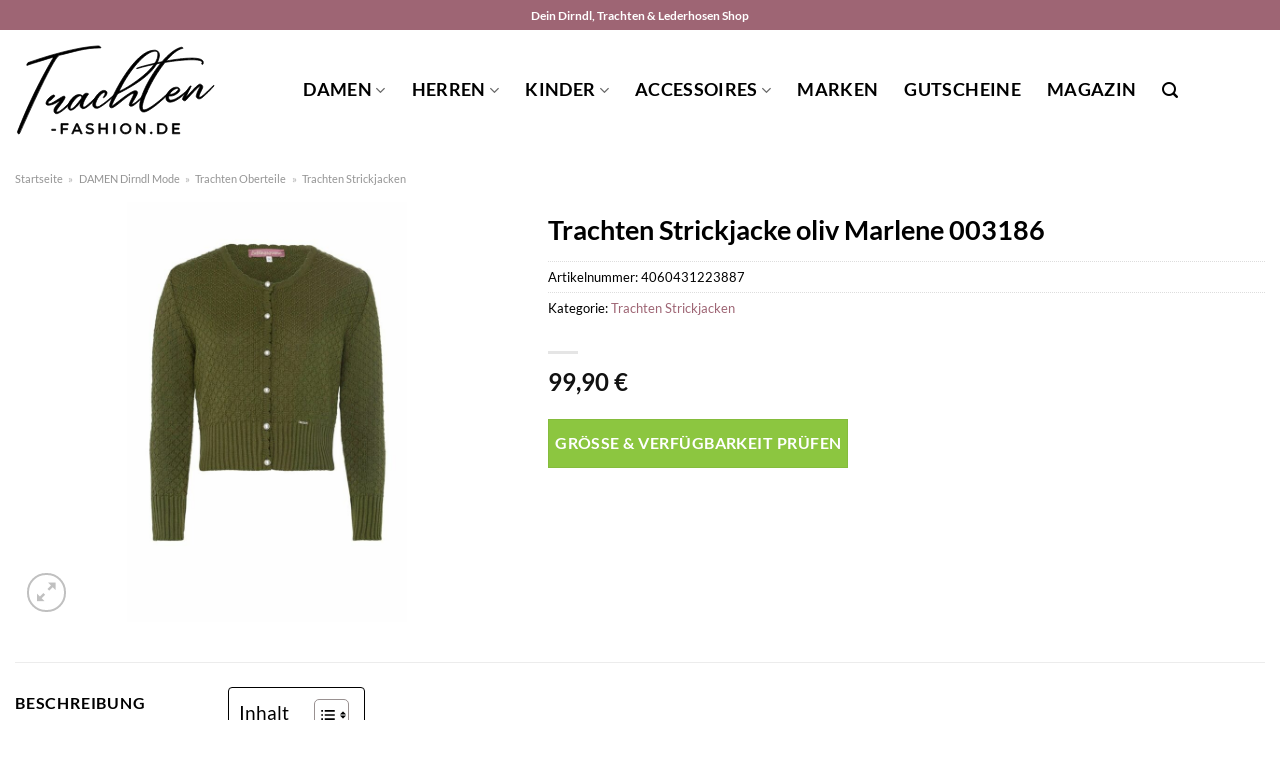

--- FILE ---
content_type: text/html; charset=UTF-8
request_url: https://www.trachten-fashion.de/trachten-strickjacke-oliv-marlene-003186-5/
body_size: 34044
content:
<!DOCTYPE html>
<html lang="de" class="loading-site no-js">
<head><meta charset="UTF-8" /><script>if(navigator.userAgent.match(/MSIE|Internet Explorer/i)||navigator.userAgent.match(/Trident\/7\..*?rv:11/i)){var href=document.location.href;if(!href.match(/[?&]nowprocket/)){if(href.indexOf("?")==-1){if(href.indexOf("#")==-1){document.location.href=href+"?nowprocket=1"}else{document.location.href=href.replace("#","?nowprocket=1#")}}else{if(href.indexOf("#")==-1){document.location.href=href+"&nowprocket=1"}else{document.location.href=href.replace("#","&nowprocket=1#")}}}}</script><script>class RocketLazyLoadScripts{constructor(){this.v="1.2.3",this.triggerEvents=["keydown","mousedown","mousemove","touchmove","touchstart","touchend","wheel"],this.userEventHandler=this._triggerListener.bind(this),this.touchStartHandler=this._onTouchStart.bind(this),this.touchMoveHandler=this._onTouchMove.bind(this),this.touchEndHandler=this._onTouchEnd.bind(this),this.clickHandler=this._onClick.bind(this),this.interceptedClicks=[],window.addEventListener("pageshow",t=>{this.persisted=t.persisted}),window.addEventListener("DOMContentLoaded",()=>{this._preconnect3rdParties()}),this.delayedScripts={normal:[],async:[],defer:[]},this.trash=[],this.allJQueries=[]}_addUserInteractionListener(t){if(document.hidden){t._triggerListener();return}this.triggerEvents.forEach(e=>window.addEventListener(e,t.userEventHandler,{passive:!0})),window.addEventListener("touchstart",t.touchStartHandler,{passive:!0}),window.addEventListener("mousedown",t.touchStartHandler),document.addEventListener("visibilitychange",t.userEventHandler)}_removeUserInteractionListener(){this.triggerEvents.forEach(t=>window.removeEventListener(t,this.userEventHandler,{passive:!0})),document.removeEventListener("visibilitychange",this.userEventHandler)}_onTouchStart(t){"HTML"!==t.target.tagName&&(window.addEventListener("touchend",this.touchEndHandler),window.addEventListener("mouseup",this.touchEndHandler),window.addEventListener("touchmove",this.touchMoveHandler,{passive:!0}),window.addEventListener("mousemove",this.touchMoveHandler),t.target.addEventListener("click",this.clickHandler),this._renameDOMAttribute(t.target,"onclick","rocket-onclick"),this._pendingClickStarted())}_onTouchMove(t){window.removeEventListener("touchend",this.touchEndHandler),window.removeEventListener("mouseup",this.touchEndHandler),window.removeEventListener("touchmove",this.touchMoveHandler,{passive:!0}),window.removeEventListener("mousemove",this.touchMoveHandler),t.target.removeEventListener("click",this.clickHandler),this._renameDOMAttribute(t.target,"rocket-onclick","onclick"),this._pendingClickFinished()}_onTouchEnd(t){window.removeEventListener("touchend",this.touchEndHandler),window.removeEventListener("mouseup",this.touchEndHandler),window.removeEventListener("touchmove",this.touchMoveHandler,{passive:!0}),window.removeEventListener("mousemove",this.touchMoveHandler)}_onClick(t){t.target.removeEventListener("click",this.clickHandler),this._renameDOMAttribute(t.target,"rocket-onclick","onclick"),this.interceptedClicks.push(t),t.preventDefault(),t.stopPropagation(),t.stopImmediatePropagation(),this._pendingClickFinished()}_replayClicks(){window.removeEventListener("touchstart",this.touchStartHandler,{passive:!0}),window.removeEventListener("mousedown",this.touchStartHandler),this.interceptedClicks.forEach(t=>{t.target.dispatchEvent(new MouseEvent("click",{view:t.view,bubbles:!0,cancelable:!0}))})}_waitForPendingClicks(){return new Promise(t=>{this._isClickPending?this._pendingClickFinished=t:t()})}_pendingClickStarted(){this._isClickPending=!0}_pendingClickFinished(){this._isClickPending=!1}_renameDOMAttribute(t,e,r){t.hasAttribute&&t.hasAttribute(e)&&(event.target.setAttribute(r,event.target.getAttribute(e)),event.target.removeAttribute(e))}_triggerListener(){this._removeUserInteractionListener(this),"loading"===document.readyState?document.addEventListener("DOMContentLoaded",this._loadEverythingNow.bind(this)):this._loadEverythingNow()}_preconnect3rdParties(){let t=[];document.querySelectorAll("script[type=rocketlazyloadscript]").forEach(e=>{if(e.hasAttribute("src")){let r=new URL(e.src).origin;r!==location.origin&&t.push({src:r,crossOrigin:e.crossOrigin||"module"===e.getAttribute("data-rocket-type")})}}),t=[...new Map(t.map(t=>[JSON.stringify(t),t])).values()],this._batchInjectResourceHints(t,"preconnect")}async _loadEverythingNow(){this.lastBreath=Date.now(),this._delayEventListeners(this),this._delayJQueryReady(this),this._handleDocumentWrite(),this._registerAllDelayedScripts(),this._preloadAllScripts(),await this._loadScriptsFromList(this.delayedScripts.normal),await this._loadScriptsFromList(this.delayedScripts.defer),await this._loadScriptsFromList(this.delayedScripts.async);try{await this._triggerDOMContentLoaded(),await this._triggerWindowLoad()}catch(t){console.error(t)}window.dispatchEvent(new Event("rocket-allScriptsLoaded")),this._waitForPendingClicks().then(()=>{this._replayClicks()}),this._emptyTrash()}_registerAllDelayedScripts(){document.querySelectorAll("script[type=rocketlazyloadscript]").forEach(t=>{t.hasAttribute("data-rocket-src")?t.hasAttribute("async")&&!1!==t.async?this.delayedScripts.async.push(t):t.hasAttribute("defer")&&!1!==t.defer||"module"===t.getAttribute("data-rocket-type")?this.delayedScripts.defer.push(t):this.delayedScripts.normal.push(t):this.delayedScripts.normal.push(t)})}async _transformScript(t){return new Promise((await this._littleBreath(),navigator.userAgent.indexOf("Firefox/")>0||""===navigator.vendor)?e=>{let r=document.createElement("script");[...t.attributes].forEach(t=>{let e=t.nodeName;"type"!==e&&("data-rocket-type"===e&&(e="type"),"data-rocket-src"===e&&(e="src"),r.setAttribute(e,t.nodeValue))}),t.text&&(r.text=t.text),r.hasAttribute("src")?(r.addEventListener("load",e),r.addEventListener("error",e)):(r.text=t.text,e());try{t.parentNode.replaceChild(r,t)}catch(i){e()}}:async e=>{function r(){t.setAttribute("data-rocket-status","failed"),e()}try{let i=t.getAttribute("data-rocket-type"),n=t.getAttribute("data-rocket-src");t.text,i?(t.type=i,t.removeAttribute("data-rocket-type")):t.removeAttribute("type"),t.addEventListener("load",function r(){t.setAttribute("data-rocket-status","executed"),e()}),t.addEventListener("error",r),n?(t.removeAttribute("data-rocket-src"),t.src=n):t.src="data:text/javascript;base64,"+window.btoa(unescape(encodeURIComponent(t.text)))}catch(s){r()}})}async _loadScriptsFromList(t){let e=t.shift();return e&&e.isConnected?(await this._transformScript(e),this._loadScriptsFromList(t)):Promise.resolve()}_preloadAllScripts(){this._batchInjectResourceHints([...this.delayedScripts.normal,...this.delayedScripts.defer,...this.delayedScripts.async],"preload")}_batchInjectResourceHints(t,e){var r=document.createDocumentFragment();t.forEach(t=>{let i=t.getAttribute&&t.getAttribute("data-rocket-src")||t.src;if(i){let n=document.createElement("link");n.href=i,n.rel=e,"preconnect"!==e&&(n.as="script"),t.getAttribute&&"module"===t.getAttribute("data-rocket-type")&&(n.crossOrigin=!0),t.crossOrigin&&(n.crossOrigin=t.crossOrigin),t.integrity&&(n.integrity=t.integrity),r.appendChild(n),this.trash.push(n)}}),document.head.appendChild(r)}_delayEventListeners(t){let e={};function r(t,r){!function t(r){!e[r]&&(e[r]={originalFunctions:{add:r.addEventListener,remove:r.removeEventListener},eventsToRewrite:[]},r.addEventListener=function(){arguments[0]=i(arguments[0]),e[r].originalFunctions.add.apply(r,arguments)},r.removeEventListener=function(){arguments[0]=i(arguments[0]),e[r].originalFunctions.remove.apply(r,arguments)});function i(t){return e[r].eventsToRewrite.indexOf(t)>=0?"rocket-"+t:t}}(t),e[t].eventsToRewrite.push(r)}function i(t,e){let r=t[e];Object.defineProperty(t,e,{get:()=>r||function(){},set(i){t["rocket"+e]=r=i}})}r(document,"DOMContentLoaded"),r(window,"DOMContentLoaded"),r(window,"load"),r(window,"pageshow"),r(document,"readystatechange"),i(document,"onreadystatechange"),i(window,"onload"),i(window,"onpageshow")}_delayJQueryReady(t){let e;function r(r){if(r&&r.fn&&!t.allJQueries.includes(r)){r.fn.ready=r.fn.init.prototype.ready=function(e){return t.domReadyFired?e.bind(document)(r):document.addEventListener("rocket-DOMContentLoaded",()=>e.bind(document)(r)),r([])};let i=r.fn.on;r.fn.on=r.fn.init.prototype.on=function(){if(this[0]===window){function t(t){return t.split(" ").map(t=>"load"===t||0===t.indexOf("load.")?"rocket-jquery-load":t).join(" ")}"string"==typeof arguments[0]||arguments[0]instanceof String?arguments[0]=t(arguments[0]):"object"==typeof arguments[0]&&Object.keys(arguments[0]).forEach(e=>{let r=arguments[0][e];delete arguments[0][e],arguments[0][t(e)]=r})}return i.apply(this,arguments),this},t.allJQueries.push(r)}e=r}r(window.jQuery),Object.defineProperty(window,"jQuery",{get:()=>e,set(t){r(t)}})}async _triggerDOMContentLoaded(){this.domReadyFired=!0,await this._littleBreath(),document.dispatchEvent(new Event("rocket-DOMContentLoaded")),await this._littleBreath(),window.dispatchEvent(new Event("rocket-DOMContentLoaded")),await this._littleBreath(),document.dispatchEvent(new Event("rocket-readystatechange")),await this._littleBreath(),document.rocketonreadystatechange&&document.rocketonreadystatechange()}async _triggerWindowLoad(){await this._littleBreath(),window.dispatchEvent(new Event("rocket-load")),await this._littleBreath(),window.rocketonload&&window.rocketonload(),await this._littleBreath(),this.allJQueries.forEach(t=>t(window).trigger("rocket-jquery-load")),await this._littleBreath();let t=new Event("rocket-pageshow");t.persisted=this.persisted,window.dispatchEvent(t),await this._littleBreath(),window.rocketonpageshow&&window.rocketonpageshow({persisted:this.persisted})}_handleDocumentWrite(){let t=new Map;document.write=document.writeln=function(e){let r=document.currentScript;r||console.error("WPRocket unable to document.write this: "+e);let i=document.createRange(),n=r.parentElement,s=t.get(r);void 0===s&&(s=r.nextSibling,t.set(r,s));let a=document.createDocumentFragment();i.setStart(a,0),a.appendChild(i.createContextualFragment(e)),n.insertBefore(a,s)}}async _littleBreath(){Date.now()-this.lastBreath>45&&(await this._requestAnimFrame(),this.lastBreath=Date.now())}async _requestAnimFrame(){return document.hidden?new Promise(t=>setTimeout(t)):new Promise(t=>requestAnimationFrame(t))}_emptyTrash(){this.trash.forEach(t=>t.remove())}static run(){let t=new RocketLazyLoadScripts;t._addUserInteractionListener(t)}}RocketLazyLoadScripts.run();</script>
	
	<link rel="profile" href="http://gmpg.org/xfn/11" />
	<link rel="pingback" href="https://www.trachten-fashion.de/xmlrpc.php" />

	<script type="rocketlazyloadscript">(function(html){html.className = html.className.replace(/\bno-js\b/,'js')})(document.documentElement);</script>
<meta name='robots' content='index, follow, max-image-preview:large, max-snippet:-1, max-video-preview:-1' />
<link rel="preload" href="https://www.trachten-fashion.de/wp-content/plugins/rate-my-post/public/css/fonts/ratemypost.ttf" type="font/ttf" as="font" crossorigin="anonymous"><meta name="viewport" content="width=device-width, initial-scale=1" />
	<!-- This site is optimized with the Yoast SEO plugin v26.8 - https://yoast.com/product/yoast-seo-wordpress/ -->
	<title>Trachten Strickjacke oliv Marlene 003186 hier günstig online kaufen</title>
	<meta name="description" content="Hier auf Trachten-Fashion.de sehr günstig &quot;Trachten Strickjacke oliv Marlene 003186&quot; kaufen! Täglicher schneller Versand zu dir nach Hause." />
	<link rel="canonical" href="https://www.trachten-fashion.de/trachten-strickjacke-oliv-marlene-003186-5/" />
	<meta property="og:locale" content="de_DE" />
	<meta property="og:type" content="article" />
	<meta property="og:title" content="Trachten Strickjacke oliv Marlene 003186 hier günstig online kaufen" />
	<meta property="og:description" content="Hier auf Trachten-Fashion.de sehr günstig &quot;Trachten Strickjacke oliv Marlene 003186&quot; kaufen! Täglicher schneller Versand zu dir nach Hause." />
	<meta property="og:url" content="https://www.trachten-fashion.de/trachten-strickjacke-oliv-marlene-003186-5/" />
	<meta property="og:site_name" content="trachten-fashion.de" />
	<meta property="article:modified_time" content="2025-09-06T06:24:54+00:00" />
	<meta property="og:image" content="https://www.trachten-fashion.de/wp-content/uploads/2023/07/lieblingsgwand-trachten-strickjacke-oliv-marlene-003186_1_1200x1200.jpg" />
	<meta property="og:image:width" content="800" />
	<meta property="og:image:height" content="1200" />
	<meta property="og:image:type" content="image/jpeg" />
	<meta name="twitter:card" content="summary_large_image" />
	<script type="application/ld+json" class="yoast-schema-graph">{"@context":"https://schema.org","@graph":[{"@type":"WebPage","@id":"https://www.trachten-fashion.de/trachten-strickjacke-oliv-marlene-003186-5/","url":"https://www.trachten-fashion.de/trachten-strickjacke-oliv-marlene-003186-5/","name":"Trachten Strickjacke oliv Marlene 003186 hier günstig online kaufen","isPartOf":{"@id":"https://www.trachten-fashion.de/#website"},"primaryImageOfPage":{"@id":"https://www.trachten-fashion.de/trachten-strickjacke-oliv-marlene-003186-5/#primaryimage"},"image":{"@id":"https://www.trachten-fashion.de/trachten-strickjacke-oliv-marlene-003186-5/#primaryimage"},"thumbnailUrl":"https://www.trachten-fashion.de/wp-content/uploads/2023/07/lieblingsgwand-trachten-strickjacke-oliv-marlene-003186_1_1200x1200.jpg","datePublished":"2023-07-05T23:18:39+00:00","dateModified":"2025-09-06T06:24:54+00:00","description":"Hier auf Trachten-Fashion.de sehr günstig \"Trachten Strickjacke oliv Marlene 003186\" kaufen! Täglicher schneller Versand zu dir nach Hause.","breadcrumb":{"@id":"https://www.trachten-fashion.de/trachten-strickjacke-oliv-marlene-003186-5/#breadcrumb"},"inLanguage":"de","potentialAction":[{"@type":"ReadAction","target":["https://www.trachten-fashion.de/trachten-strickjacke-oliv-marlene-003186-5/"]}]},{"@type":"ImageObject","inLanguage":"de","@id":"https://www.trachten-fashion.de/trachten-strickjacke-oliv-marlene-003186-5/#primaryimage","url":"https://www.trachten-fashion.de/wp-content/uploads/2023/07/lieblingsgwand-trachten-strickjacke-oliv-marlene-003186_1_1200x1200.jpg","contentUrl":"https://www.trachten-fashion.de/wp-content/uploads/2023/07/lieblingsgwand-trachten-strickjacke-oliv-marlene-003186_1_1200x1200.jpg","width":800,"height":1200,"caption":"Trachten Strickjacke oliv Marlene 003186"},{"@type":"BreadcrumbList","@id":"https://www.trachten-fashion.de/trachten-strickjacke-oliv-marlene-003186-5/#breadcrumb","itemListElement":[{"@type":"ListItem","position":1,"name":"Startseite","item":"https://www.trachten-fashion.de/"},{"@type":"ListItem","position":2,"name":"Shop","item":"https://www.trachten-fashion.de/shop/"},{"@type":"ListItem","position":3,"name":"Trachten Strickjacke oliv Marlene 003186"}]},{"@type":"WebSite","@id":"https://www.trachten-fashion.de/#website","url":"https://www.trachten-fashion.de/","name":"Trachten-Fashion.de","description":"","publisher":{"@id":"https://www.trachten-fashion.de/#organization"},"potentialAction":[{"@type":"SearchAction","target":{"@type":"EntryPoint","urlTemplate":"https://www.trachten-fashion.de/?s={search_term_string}"},"query-input":{"@type":"PropertyValueSpecification","valueRequired":true,"valueName":"search_term_string"}}],"inLanguage":"de"},{"@type":"Organization","@id":"https://www.trachten-fashion.de/#organization","name":"Trachten-Fashion.de","url":"https://www.trachten-fashion.de/","logo":{"@type":"ImageObject","inLanguage":"de","@id":"https://www.trachten-fashion.de/#/schema/logo/image/","url":"https://www.trachten-fashion.de/wp-content/uploads/2022/10/trachten-fashion-favicon.png","contentUrl":"https://www.trachten-fashion.de/wp-content/uploads/2022/10/trachten-fashion-favicon.png","width":79,"height":80,"caption":"Trachten-Fashion.de"},"image":{"@id":"https://www.trachten-fashion.de/#/schema/logo/image/"}}]}</script>
	<!-- / Yoast SEO plugin. -->



<link rel='prefetch' href='https://www.trachten-fashion.de/wp-content/themes/flatsome/assets/js/flatsome.js?ver=a0a7aee297766598a20e' />
<link rel='prefetch' href='https://www.trachten-fashion.de/wp-content/themes/flatsome/assets/js/chunk.slider.js?ver=3.18.6' />
<link rel='prefetch' href='https://www.trachten-fashion.de/wp-content/themes/flatsome/assets/js/chunk.popups.js?ver=3.18.6' />
<link rel='prefetch' href='https://www.trachten-fashion.de/wp-content/themes/flatsome/assets/js/chunk.tooltips.js?ver=3.18.6' />
<link rel='prefetch' href='https://www.trachten-fashion.de/wp-content/themes/flatsome/assets/js/woocommerce.js?ver=49415fe6a9266f32f1f2' />
<style id='wp-img-auto-sizes-contain-inline-css' type='text/css'>
img:is([sizes=auto i],[sizes^="auto," i]){contain-intrinsic-size:3000px 1500px}
/*# sourceURL=wp-img-auto-sizes-contain-inline-css */
</style>
<link data-minify="1" rel='stylesheet' id='maintenanceLayer-css' href='https://www.trachten-fashion.de/wp-content/cache/min/1/wp-content/plugins/dailylead_maintenance/css/layer.css?ver=1765575162' type='text/css' media='all' />
<link data-minify="1" rel='stylesheet' id='rate-my-post-css' href='https://www.trachten-fashion.de/wp-content/cache/min/1/wp-content/plugins/rate-my-post/public/css/rate-my-post.css?ver=1765575162' type='text/css' media='all' />
<style id='rate-my-post-inline-css' type='text/css'>
.rmp-widgets-container p {  font-size: 12px;}.rmp-rating-widget .rmp-icon--ratings {  font-size: 12px;}
/*# sourceURL=rate-my-post-inline-css */
</style>
<link rel='stylesheet' id='photoswipe-css' href='https://www.trachten-fashion.de/wp-content/plugins/woocommerce/assets/css/photoswipe/photoswipe.min.css?ver=9.4.1' type='text/css' media='all' />
<link rel='stylesheet' id='photoswipe-default-skin-css' href='https://www.trachten-fashion.de/wp-content/plugins/woocommerce/assets/css/photoswipe/default-skin/default-skin.min.css?ver=9.4.1' type='text/css' media='all' />
<style id='woocommerce-inline-inline-css' type='text/css'>
.woocommerce form .form-row .required { visibility: visible; }
/*# sourceURL=woocommerce-inline-inline-css */
</style>
<link rel='stylesheet' id='ez-toc-css' href='https://www.trachten-fashion.de/wp-content/plugins/easy-table-of-contents/assets/css/screen.min.css?ver=2.0.80' type='text/css' media='all' />
<style id='ez-toc-inline-css' type='text/css'>
div#ez-toc-container .ez-toc-title {font-size: 120%;}div#ez-toc-container .ez-toc-title {font-weight: 500;}div#ez-toc-container ul li , div#ez-toc-container ul li a {font-size: 95%;}div#ez-toc-container ul li , div#ez-toc-container ul li a {font-weight: 500;}div#ez-toc-container nav ul ul li {font-size: 90%;}div#ez-toc-container {background: #fff;border: 1px solid #000000;}div#ez-toc-container p.ez-toc-title , #ez-toc-container .ez_toc_custom_title_icon , #ez-toc-container .ez_toc_custom_toc_icon {color: #000000;}div#ez-toc-container ul.ez-toc-list a {color: #000000;}div#ez-toc-container ul.ez-toc-list a:hover {color: #000000;}div#ez-toc-container ul.ez-toc-list a:visited {color: #000000;}.ez-toc-counter nav ul li a::before {color: ;}.ez-toc-box-title {font-weight: bold; margin-bottom: 10px; text-align: center; text-transform: uppercase; letter-spacing: 1px; color: #666; padding-bottom: 5px;position:absolute;top:-4%;left:5%;background-color: inherit;transition: top 0.3s ease;}.ez-toc-box-title.toc-closed {top:-25%;}
.ez-toc-container-direction {direction: ltr;}.ez-toc-counter ul{counter-reset: item ;}.ez-toc-counter nav ul li a::before {content: counters(item, '.', decimal) '. ';display: inline-block;counter-increment: item;flex-grow: 0;flex-shrink: 0;margin-right: .2em; float: left; }.ez-toc-widget-direction {direction: ltr;}.ez-toc-widget-container ul{counter-reset: item ;}.ez-toc-widget-container nav ul li a::before {content: counters(item, '.', decimal) '. ';display: inline-block;counter-increment: item;flex-grow: 0;flex-shrink: 0;margin-right: .2em; float: left; }
/*# sourceURL=ez-toc-inline-css */
</style>
<link data-minify="1" rel='stylesheet' id='flatsome-main-css' href='https://www.trachten-fashion.de/wp-content/cache/min/1/wp-content/themes/flatsome/assets/css/flatsome.css?ver=1765575162' type='text/css' media='all' />
<style id='flatsome-main-inline-css' type='text/css'>
@font-face {
				font-family: "fl-icons";
				font-display: block;
				src: url(https://www.trachten-fashion.de/wp-content/themes/flatsome/assets/css/icons/fl-icons.eot?v=3.18.6);
				src:
					url(https://www.trachten-fashion.de/wp-content/themes/flatsome/assets/css/icons/fl-icons.eot#iefix?v=3.18.6) format("embedded-opentype"),
					url(https://www.trachten-fashion.de/wp-content/themes/flatsome/assets/css/icons/fl-icons.woff2?v=3.18.6) format("woff2"),
					url(https://www.trachten-fashion.de/wp-content/themes/flatsome/assets/css/icons/fl-icons.ttf?v=3.18.6) format("truetype"),
					url(https://www.trachten-fashion.de/wp-content/themes/flatsome/assets/css/icons/fl-icons.woff?v=3.18.6) format("woff"),
					url(https://www.trachten-fashion.de/wp-content/themes/flatsome/assets/css/icons/fl-icons.svg?v=3.18.6#fl-icons) format("svg");
			}
/*# sourceURL=flatsome-main-inline-css */
</style>
<link data-minify="1" rel='stylesheet' id='flatsome-shop-css' href='https://www.trachten-fashion.de/wp-content/cache/min/1/wp-content/themes/flatsome/assets/css/flatsome-shop.css?ver=1765575162' type='text/css' media='all' />
<script data-minify="1" type="text/javascript" src="https://www.trachten-fashion.de/wp-content/cache/min/1/wp-content/plugins/dailylead_maintenance/js/layerShow.js?ver=1765575162" id="maintenanceLayerShow-js" defer></script>
<script data-minify="1" type="text/javascript" src="https://www.trachten-fashion.de/wp-content/cache/min/1/wp-content/plugins/dailylead_maintenance/js/layer.js?ver=1765575162" id="maintenanceLayer-js" defer></script>
<script type="rocketlazyloadscript" data-rocket-type="text/javascript" data-rocket-src="https://www.trachten-fashion.de/wp-includes/js/jquery/jquery.min.js?ver=3.7.1" id="jquery-core-js" defer></script>
<script type="rocketlazyloadscript" data-rocket-type="text/javascript" data-rocket-src="https://www.trachten-fashion.de/wp-content/plugins/woocommerce/assets/js/jquery-blockui/jquery.blockUI.min.js?ver=2.7.0-wc.9.4.1" id="jquery-blockui-js" data-wp-strategy="defer" defer></script>
<script type="text/javascript" id="wc-add-to-cart-js-extra">
/* <![CDATA[ */
var wc_add_to_cart_params = {"ajax_url":"/wp-admin/admin-ajax.php","wc_ajax_url":"/?wc-ajax=%%endpoint%%","i18n_view_cart":"Warenkorb anzeigen","cart_url":"https://www.trachten-fashion.de","is_cart":"","cart_redirect_after_add":"no"};
//# sourceURL=wc-add-to-cart-js-extra
/* ]]> */
</script>
<script type="rocketlazyloadscript" data-rocket-type="text/javascript" data-rocket-src="https://www.trachten-fashion.de/wp-content/plugins/woocommerce/assets/js/frontend/add-to-cart.min.js?ver=9.4.1" id="wc-add-to-cart-js" defer="defer" data-wp-strategy="defer"></script>
<script type="rocketlazyloadscript" data-rocket-type="text/javascript" data-rocket-src="https://www.trachten-fashion.de/wp-content/plugins/woocommerce/assets/js/photoswipe/photoswipe.min.js?ver=4.1.1-wc.9.4.1" id="photoswipe-js" defer="defer" data-wp-strategy="defer"></script>
<script type="rocketlazyloadscript" data-rocket-type="text/javascript" data-rocket-src="https://www.trachten-fashion.de/wp-content/plugins/woocommerce/assets/js/photoswipe/photoswipe-ui-default.min.js?ver=4.1.1-wc.9.4.1" id="photoswipe-ui-default-js" defer="defer" data-wp-strategy="defer"></script>
<script type="text/javascript" id="wc-single-product-js-extra">
/* <![CDATA[ */
var wc_single_product_params = {"i18n_required_rating_text":"Bitte w\u00e4hle eine Bewertung","review_rating_required":"yes","flexslider":{"rtl":false,"animation":"slide","smoothHeight":true,"directionNav":false,"controlNav":"thumbnails","slideshow":false,"animationSpeed":500,"animationLoop":false,"allowOneSlide":false},"zoom_enabled":"","zoom_options":[],"photoswipe_enabled":"1","photoswipe_options":{"shareEl":false,"closeOnScroll":false,"history":false,"hideAnimationDuration":0,"showAnimationDuration":0},"flexslider_enabled":""};
//# sourceURL=wc-single-product-js-extra
/* ]]> */
</script>
<script type="rocketlazyloadscript" data-rocket-type="text/javascript" data-rocket-src="https://www.trachten-fashion.de/wp-content/plugins/woocommerce/assets/js/frontend/single-product.min.js?ver=9.4.1" id="wc-single-product-js" defer="defer" data-wp-strategy="defer"></script>
<script type="rocketlazyloadscript" data-rocket-type="text/javascript" data-rocket-src="https://www.trachten-fashion.de/wp-content/plugins/woocommerce/assets/js/js-cookie/js.cookie.min.js?ver=2.1.4-wc.9.4.1" id="js-cookie-js" data-wp-strategy="defer" defer></script>
<style>.woocommerce-product-gallery{ opacity: 1 !important; }</style><script type="rocketlazyloadscript">
  var _paq = window._paq = window._paq || [];
  /* tracker methods like "setCustomDimension" should be called before "trackPageView" */
  _paq.push(['trackPageView']);
  _paq.push(['enableLinkTracking']);
  (function() {
    var u="//stats.dailylead.de/";
    _paq.push(['setTrackerUrl', u+'matomo.php']);
    _paq.push(['setSiteId', '52']);
    var d=document, g=d.createElement('script'), s=d.getElementsByTagName('script')[0];
    g.async=true; g.src=u+'matomo.js'; s.parentNode.insertBefore(g,s);
  })();
</script>	<noscript><style>.woocommerce-product-gallery{ opacity: 1 !important; }</style></noscript>
	<style class='wp-fonts-local' type='text/css'>
@font-face{font-family:Inter;font-style:normal;font-weight:300 900;font-display:fallback;src:url('https://www.trachten-fashion.de/wp-content/plugins/woocommerce/assets/fonts/Inter-VariableFont_slnt,wght.woff2') format('woff2');font-stretch:normal;}
@font-face{font-family:Cardo;font-style:normal;font-weight:400;font-display:fallback;src:url('https://www.trachten-fashion.de/wp-content/plugins/woocommerce/assets/fonts/cardo_normal_400.woff2') format('woff2');}
</style>
<link rel="icon" href="https://www.trachten-fashion.de/wp-content/uploads/2022/10/cropped-trachten-fashion-favicon-32x32.png" sizes="32x32" />
<link rel="icon" href="https://www.trachten-fashion.de/wp-content/uploads/2022/10/cropped-trachten-fashion-favicon-192x192.png" sizes="192x192" />
<link rel="apple-touch-icon" href="https://www.trachten-fashion.de/wp-content/uploads/2022/10/cropped-trachten-fashion-favicon-180x180.png" />
<meta name="msapplication-TileImage" content="https://www.trachten-fashion.de/wp-content/uploads/2022/10/cropped-trachten-fashion-favicon-270x270.png" />
<style id="custom-css" type="text/css">:root {--primary-color: #9e6574;--fs-color-primary: #9e6574;--fs-color-secondary: #8cc640;--fs-color-success: #7a9c59;--fs-color-alert: #b20000;--fs-experimental-link-color: #9e6574;--fs-experimental-link-color-hover: #000000;}.tooltipster-base {--tooltip-color: #fff;--tooltip-bg-color: #000;}.off-canvas-right .mfp-content, .off-canvas-left .mfp-content {--drawer-width: 300px;}.off-canvas .mfp-content.off-canvas-cart {--drawer-width: 360px;}.container-width, .full-width .ubermenu-nav, .container, .row{max-width: 1470px}.row.row-collapse{max-width: 1440px}.row.row-small{max-width: 1462.5px}.row.row-large{max-width: 1500px}.header-main{height: 120px}#logo img{max-height: 120px}#logo{width:202px;}#logo img{padding:4px 0;}.header-bottom{min-height: 55px}.header-top{min-height: 30px}.transparent .header-main{height: 90px}.transparent #logo img{max-height: 90px}.has-transparent + .page-title:first-of-type,.has-transparent + #main > .page-title,.has-transparent + #main > div > .page-title,.has-transparent + #main .page-header-wrapper:first-of-type .page-title{padding-top: 120px;}.header.show-on-scroll,.stuck .header-main{height:70px!important}.stuck #logo img{max-height: 70px!important}.search-form{ width: 40%;}.header-bottom {background-color: #ffffff}.top-bar-nav > li > a{line-height: 16px }.header-main .nav > li > a{line-height: 16px }.stuck .header-main .nav > li > a{line-height: 50px }.header-bottom-nav > li > a{line-height: 16px }@media (max-width: 549px) {.header-main{height: 70px}#logo img{max-height: 70px}}.main-menu-overlay{background-color: #ffffff}body{color: #000000}h1,h2,h3,h4,h5,h6,.heading-font{color: #000000;}body{font-family: Lato, sans-serif;}body {font-weight: 400;font-style: normal;}.nav > li > a {font-family: Lato, sans-serif;}.mobile-sidebar-levels-2 .nav > li > ul > li > a {font-family: Lato, sans-serif;}.nav > li > a,.mobile-sidebar-levels-2 .nav > li > ul > li > a {font-weight: 700;font-style: normal;}h1,h2,h3,h4,h5,h6,.heading-font, .off-canvas-center .nav-sidebar.nav-vertical > li > a{font-family: Lato, sans-serif;}h1,h2,h3,h4,h5,h6,.heading-font,.banner h1,.banner h2 {font-weight: 700;font-style: normal;}.alt-font{font-family: "Dancing Script", sans-serif;}.alt-font {font-weight: 400!important;font-style: normal!important;}.header:not(.transparent) .header-nav-main.nav > li > a {color: #000000;}.header:not(.transparent) .header-bottom-nav.nav > li > a{color: #000000;}.widget:where(:not(.widget_shopping_cart)) a{color: #000000;}.widget:where(:not(.widget_shopping_cart)) a:hover{color: #9e6574;}.widget .tagcloud a:hover{border-color: #9e6574; background-color: #9e6574;}@media screen and (min-width: 550px){.products .box-vertical .box-image{min-width: 300px!important;width: 300px!important;}}.header-main .social-icons,.header-main .cart-icon strong,.header-main .menu-title,.header-main .header-button > .button.is-outline,.header-main .nav > li > a > i:not(.icon-angle-down){color: #000000!important;}.header-main .header-button > .button.is-outline,.header-main .cart-icon strong:after,.header-main .cart-icon strong{border-color: #000000!important;}.header-main .header-button > .button:not(.is-outline){background-color: #000000!important;}.header-main .current-dropdown .cart-icon strong,.header-main .header-button > .button:hover,.header-main .header-button > .button:hover i,.header-main .header-button > .button:hover span{color:#FFF!important;}.header-main .menu-title:hover,.header-main .social-icons a:hover,.header-main .header-button > .button.is-outline:hover,.header-main .nav > li > a:hover > i:not(.icon-angle-down){color: #000000!important;}.header-main .current-dropdown .cart-icon strong,.header-main .header-button > .button:hover{background-color: #000000!important;}.header-main .current-dropdown .cart-icon strong:after,.header-main .current-dropdown .cart-icon strong,.header-main .header-button > .button:hover{border-color: #000000!important;}.absolute-footer, html{background-color: #ffffff}.page-title-small + main .product-container > .row{padding-top:0;}.nav-vertical-fly-out > li + li {border-top-width: 1px; border-top-style: solid;}/* Custom CSS */.header-vertical-menu__fly-out .current-dropdown.menu-item .nav-dropdown {display: block;}.header-vertical-menu__opener {font-size: initial;}.off-canvas-right .mfp-content, .off-canvas-left .mfp-content {max-width: 320px;width:100%}.off-canvas-left.mfp-ready .mfp-close {color: black;}.product-summary .woocommerce-Price-currencySymbol {font-size: inherit;vertical-align: inherit;margin-top: inherit;}.product-section-title-related {text-align: center;padding-top: 45px;}.yith-wcwl-add-to-wishlist {margin-top: 10px;margin-bottom: 30px;}.page-title {margin-top: 20px;}@media screen and (min-width: 850px) {.page-title-inner {padding-top: 0;min-height: auto;}}/*** START Sticky Banner ***/.sticky-add-to-cart__product img {display: none;}.sticky-add-to-cart__product .product-title-small {display: none;}.sticky-add-to-cart--active .cart {padding-top: 5px;padding-bottom: 5px;max-width: 250px;flex-grow: 1;font-size: smaller;margin-bottom: 0;}.sticky-add-to-cart.sticky-add-to-cart--active .single_add_to_cart_button{margin: 0;padding-top: 10px;padding-bottom: 10px;border-radius: 99px;width: 100%;line-height: 1.5;}.single_add_to_cart_button,.sticky-add-to-cart:not(.sticky-add-to-cart--active) .single_add_to_cart_button {padding: 5px;max-width: 300px;width:100%;margin:0;}.sticky-add-to-cart--active {-webkit-backdrop-filter: blur(7px);backdrop-filter: blur(7px);display: flex;justify-content: center;padding: 3px 10px;}.sticky-add-to-cart__product .product-title-small {height: 14px;overflow: hidden;}.sticky-add-to-cart--active .woocommerce-variation-price, .sticky-add-to-cart--active .product-page-price {font-size: 24px;}.sticky-add-to-cart--active .price del {font-size: 50%;margin-bottom: 4px;}.sticky-add-to-cart--active .price del::after {width: 50%;}.sticky-add-to-cart__product {margin-right: 5px;}/*** END Sticky Banner ***/.yadore {display: grid;grid-template-columns: repeat(4,minmax(0,1fr));gap:1rem;}.col-4 .yadore {display: grid;grid-template-columns: repeat(4,minmax(0,1fr));gap:1rem;}.yadore .yadore-item {background: #fff;border-radius: 15px;}.yadore .yadore-item li.delivery_time,.yadore .yadore-item li.stock_status,.yadore .yadore-item li.stock_status.nicht {list-style-type: none;padding: 0px 0 0px 24px;margin: 0px!important;}.yadore .yadore-item img:not(.logo) {min-height: 170px;max-height: 170px;}.yadore .yadore-item img.logo {max-width: 70px;max-height: 30px;}.ayo-logo-name {margin-top: 12px;display: block;white-space: nowrap;font-size: xx-small;}.product-info {display: flex;flex-direction: column;padding-bottom: 0;}.product-info.product-title {order: 1;}.product-info .is-divider {order: 2;}.product-info .product-short-description {order: 3;}.product-info .product-short-description li {list-style-type: none;padding: 0px 0 0px 24px;margin: 0px 0px 3px 0px!important;}li.delivery_time,.product-info .product-short-description li.delivery_time {background: url([data-uri]) no-repeat left center;}li.delivery_time,.product-info .product-short-description li.delivery_time {background: url([data-uri]) no-repeat left center;}li.stock_status,.product-info .product-short-description li.stock_status {background: url([data-uri]) no-repeat left center;}li.stock_status.nicht,.product-info .product-short-description li.stock_status.nicht {background: url([data-uri]) no-repeat left center;}.product-info .price-wrapper {order: 4;}.product-info .price-wrapper .price {margin: 0;}.product-info .cart,.product-info .sticky-add-to-cart-wrapper {order:5;margin: 25px 0;}.product-info .yith-wcwl-add-to-wishlist {order: 6;margin: 0;}.overflow-hidden { overflow: hidden;}.overflow-hidden.banner h3 {line-height: 0;}.nowrap { white-space: nowrap;}.height-40 {height: 40px !important;}.m-0 {margin: 0 !important;}a.stretched-link:after {position: absolute;top: 0;right: 0;bottom: 0;left: 0;pointer-events: auto;content: "";background-color: rgba(0,0,0,0.0);z-index: 1;}.z-index-0 {z-index: 0;}.z-index-10 {z-index: 10;}.price del {text-decoration-line: none;position: relative;}.price del::after {content: '';position: absolute;border-top: 2px solid red;width: 100%;height: 100%;left: 0;transform: rotate(-10deg);top: 50%;}#masthead .flex-left .header-nav.header-nav-main.nav.nav-left {-webkit-box-pack: center;-ms-flex-pack: center;justify-content: center;}.logo-left .logo {margin-left: 0;margin-right: 0px;}.product-small.box .box-image .image-cover img {object-fit: contain;}.product-small.box .box-image {text-align: center;}.product-small.box .box-text .title-wrapper {max-height: 75px;overflow: hidden;margin-bottom: 15px;}.product-small.box .attachment-woocommerce_thumbnail.size-woocommerce_thumbnail {height: 260px;width: auto;object-fit: contain;}.woocommerce-product-gallery__wrapper .woocommerce-product-gallery__image a img {max-height: 420px;width: auto;margin: 0 auto;display: block;}/*** START MENU frühes umschalten auf MobileCSS ***/@media (min-width: 850px) and (max-width: 1150px) {header [data-show=show-for-medium], header .show-for-medium {display: block !important;}}@media (max-width: 1150px) {header [data-show=hide-for-medium], header .hide-for-medium {display: none !important;}.medium-logo-center .logo {-webkit-box-ordinal-group: 2;-ms-flex-order: 2;order: 2;}header .show-for-medium.flex-right {-webkit-box-ordinal-group: 3;-ms-flex-order: 3;order: 3;}.medium-logo-center .logo img {margin: 0 auto;}}/*** END MENUfrühes umschalten auf MobileCSS ***//* START Mobile Menu */.off-canvas-left .mfp-content, .off-canvas-right .mfp-content {width: 75%;max-width: 360px;}.off-canvas-left .mfp-content .nav>li>a, .off-canvas-right .mfp-content .nav>li>a,.mobile-sidebar-levels-2 .nav-slide>li>.sub-menu>li:not(.nav-slide-header)>a, .mobile-sidebar-levels-2 .nav-slide>li>ul.children>li:not(.nav-slide-header)>a {font-size: 1.1em;color: #000;}.mobile-sidebar-levels-2 .nav-slide>li>.sub-menu>li:not(.nav-slide-header)>a, .mobile-sidebar-levels-2 .nav-slide>li>ul.children>li:not(.nav-slide-header)>a {text-transform: none;}/* END Mobile Menu */.product-title a {color: #000000;}.product-title a:hover {color: var(--fs-experimental-link-color);}/* Custom CSS Tablet */@media (max-width: 849px){.nav li a,.nav-vertical>li>ul li a,.nav-slide-header .toggle,.mobile-sidebar-levels-2 .nav-slide>li>ul.children>li>a, .mobile-sidebar-levels-2 .nav-slide>li>.sub-menu>li>a {color: #000 !important;opacity: 1;}/*** START Sticky Banner ***/.sticky-add-to-cart--active {justify-content: space-between;font-size: .9em;}/*** END Sticky Banner ***/.yadore,.col-4 .yadore {grid-template-columns: repeat(2,minmax(0,1fr));}.post-title.is-large {font-size: 1.75em;}}/* Custom CSS Mobile */@media (max-width: 549px){/*** START Sticky Banner ***/.sticky-add-to-cart:not(.sticky-add-to-cart--active) {width: 100% !important;max-width: 100%;}.sticky-add-to-cart:not(.sticky-add-to-cart--active) .single_add_to_cart_button {padding: 5px 25px;max-width: 100%;}/*** END Sticky Banner ***/.single_add_to_cart_button {padding: 5px 25px;max-width: 100%;width: 100%;}.yadore,.col-4 .yadore {grid-template-columns: repeat(1,minmax(0,1fr));}}.label-new.menu-item > a:after{content:"Neu";}.label-hot.menu-item > a:after{content:"Hot";}.label-sale.menu-item > a:after{content:"Aktion";}.label-popular.menu-item > a:after{content:"Beliebt";}</style>		<style type="text/css" id="wp-custom-css">
			html, body {
    overflow: visible;
}		</style>
		<style id="kirki-inline-styles">/* latin-ext */
@font-face {
  font-family: 'Lato';
  font-style: normal;
  font-weight: 400;
  font-display: swap;
  src: url(https://www.trachten-fashion.de/wp-content/fonts/lato/S6uyw4BMUTPHjxAwXjeu.woff2) format('woff2');
  unicode-range: U+0100-02BA, U+02BD-02C5, U+02C7-02CC, U+02CE-02D7, U+02DD-02FF, U+0304, U+0308, U+0329, U+1D00-1DBF, U+1E00-1E9F, U+1EF2-1EFF, U+2020, U+20A0-20AB, U+20AD-20C0, U+2113, U+2C60-2C7F, U+A720-A7FF;
}
/* latin */
@font-face {
  font-family: 'Lato';
  font-style: normal;
  font-weight: 400;
  font-display: swap;
  src: url(https://www.trachten-fashion.de/wp-content/fonts/lato/S6uyw4BMUTPHjx4wXg.woff2) format('woff2');
  unicode-range: U+0000-00FF, U+0131, U+0152-0153, U+02BB-02BC, U+02C6, U+02DA, U+02DC, U+0304, U+0308, U+0329, U+2000-206F, U+20AC, U+2122, U+2191, U+2193, U+2212, U+2215, U+FEFF, U+FFFD;
}
/* latin-ext */
@font-face {
  font-family: 'Lato';
  font-style: normal;
  font-weight: 700;
  font-display: swap;
  src: url(https://www.trachten-fashion.de/wp-content/fonts/lato/S6u9w4BMUTPHh6UVSwaPGR_p.woff2) format('woff2');
  unicode-range: U+0100-02BA, U+02BD-02C5, U+02C7-02CC, U+02CE-02D7, U+02DD-02FF, U+0304, U+0308, U+0329, U+1D00-1DBF, U+1E00-1E9F, U+1EF2-1EFF, U+2020, U+20A0-20AB, U+20AD-20C0, U+2113, U+2C60-2C7F, U+A720-A7FF;
}
/* latin */
@font-face {
  font-family: 'Lato';
  font-style: normal;
  font-weight: 700;
  font-display: swap;
  src: url(https://www.trachten-fashion.de/wp-content/fonts/lato/S6u9w4BMUTPHh6UVSwiPGQ.woff2) format('woff2');
  unicode-range: U+0000-00FF, U+0131, U+0152-0153, U+02BB-02BC, U+02C6, U+02DA, U+02DC, U+0304, U+0308, U+0329, U+2000-206F, U+20AC, U+2122, U+2191, U+2193, U+2212, U+2215, U+FEFF, U+FFFD;
}/* vietnamese */
@font-face {
  font-family: 'Dancing Script';
  font-style: normal;
  font-weight: 400;
  font-display: swap;
  src: url(https://www.trachten-fashion.de/wp-content/fonts/dancing-script/If2cXTr6YS-zF4S-kcSWSVi_sxjsohD9F50Ruu7BMSo3Rep8ltA.woff2) format('woff2');
  unicode-range: U+0102-0103, U+0110-0111, U+0128-0129, U+0168-0169, U+01A0-01A1, U+01AF-01B0, U+0300-0301, U+0303-0304, U+0308-0309, U+0323, U+0329, U+1EA0-1EF9, U+20AB;
}
/* latin-ext */
@font-face {
  font-family: 'Dancing Script';
  font-style: normal;
  font-weight: 400;
  font-display: swap;
  src: url(https://www.trachten-fashion.de/wp-content/fonts/dancing-script/If2cXTr6YS-zF4S-kcSWSVi_sxjsohD9F50Ruu7BMSo3ROp8ltA.woff2) format('woff2');
  unicode-range: U+0100-02BA, U+02BD-02C5, U+02C7-02CC, U+02CE-02D7, U+02DD-02FF, U+0304, U+0308, U+0329, U+1D00-1DBF, U+1E00-1E9F, U+1EF2-1EFF, U+2020, U+20A0-20AB, U+20AD-20C0, U+2113, U+2C60-2C7F, U+A720-A7FF;
}
/* latin */
@font-face {
  font-family: 'Dancing Script';
  font-style: normal;
  font-weight: 400;
  font-display: swap;
  src: url(https://www.trachten-fashion.de/wp-content/fonts/dancing-script/If2cXTr6YS-zF4S-kcSWSVi_sxjsohD9F50Ruu7BMSo3Sup8.woff2) format('woff2');
  unicode-range: U+0000-00FF, U+0131, U+0152-0153, U+02BB-02BC, U+02C6, U+02DA, U+02DC, U+0304, U+0308, U+0329, U+2000-206F, U+20AC, U+2122, U+2191, U+2193, U+2212, U+2215, U+FEFF, U+FFFD;
}</style><noscript><style id="rocket-lazyload-nojs-css">.rll-youtube-player, [data-lazy-src]{display:none !important;}</style></noscript><link data-minify="1" rel='stylesheet' id='wc-blocks-style-css' href='https://www.trachten-fashion.de/wp-content/cache/min/1/wp-content/plugins/woocommerce/assets/client/blocks/wc-blocks.css?ver=1765575162' type='text/css' media='all' />
<style id='global-styles-inline-css' type='text/css'>
:root{--wp--preset--aspect-ratio--square: 1;--wp--preset--aspect-ratio--4-3: 4/3;--wp--preset--aspect-ratio--3-4: 3/4;--wp--preset--aspect-ratio--3-2: 3/2;--wp--preset--aspect-ratio--2-3: 2/3;--wp--preset--aspect-ratio--16-9: 16/9;--wp--preset--aspect-ratio--9-16: 9/16;--wp--preset--color--black: #000000;--wp--preset--color--cyan-bluish-gray: #abb8c3;--wp--preset--color--white: #ffffff;--wp--preset--color--pale-pink: #f78da7;--wp--preset--color--vivid-red: #cf2e2e;--wp--preset--color--luminous-vivid-orange: #ff6900;--wp--preset--color--luminous-vivid-amber: #fcb900;--wp--preset--color--light-green-cyan: #7bdcb5;--wp--preset--color--vivid-green-cyan: #00d084;--wp--preset--color--pale-cyan-blue: #8ed1fc;--wp--preset--color--vivid-cyan-blue: #0693e3;--wp--preset--color--vivid-purple: #9b51e0;--wp--preset--color--primary: #9e6574;--wp--preset--color--secondary: #8cc640;--wp--preset--color--success: #7a9c59;--wp--preset--color--alert: #b20000;--wp--preset--gradient--vivid-cyan-blue-to-vivid-purple: linear-gradient(135deg,rgb(6,147,227) 0%,rgb(155,81,224) 100%);--wp--preset--gradient--light-green-cyan-to-vivid-green-cyan: linear-gradient(135deg,rgb(122,220,180) 0%,rgb(0,208,130) 100%);--wp--preset--gradient--luminous-vivid-amber-to-luminous-vivid-orange: linear-gradient(135deg,rgb(252,185,0) 0%,rgb(255,105,0) 100%);--wp--preset--gradient--luminous-vivid-orange-to-vivid-red: linear-gradient(135deg,rgb(255,105,0) 0%,rgb(207,46,46) 100%);--wp--preset--gradient--very-light-gray-to-cyan-bluish-gray: linear-gradient(135deg,rgb(238,238,238) 0%,rgb(169,184,195) 100%);--wp--preset--gradient--cool-to-warm-spectrum: linear-gradient(135deg,rgb(74,234,220) 0%,rgb(151,120,209) 20%,rgb(207,42,186) 40%,rgb(238,44,130) 60%,rgb(251,105,98) 80%,rgb(254,248,76) 100%);--wp--preset--gradient--blush-light-purple: linear-gradient(135deg,rgb(255,206,236) 0%,rgb(152,150,240) 100%);--wp--preset--gradient--blush-bordeaux: linear-gradient(135deg,rgb(254,205,165) 0%,rgb(254,45,45) 50%,rgb(107,0,62) 100%);--wp--preset--gradient--luminous-dusk: linear-gradient(135deg,rgb(255,203,112) 0%,rgb(199,81,192) 50%,rgb(65,88,208) 100%);--wp--preset--gradient--pale-ocean: linear-gradient(135deg,rgb(255,245,203) 0%,rgb(182,227,212) 50%,rgb(51,167,181) 100%);--wp--preset--gradient--electric-grass: linear-gradient(135deg,rgb(202,248,128) 0%,rgb(113,206,126) 100%);--wp--preset--gradient--midnight: linear-gradient(135deg,rgb(2,3,129) 0%,rgb(40,116,252) 100%);--wp--preset--font-size--small: 13px;--wp--preset--font-size--medium: 20px;--wp--preset--font-size--large: 36px;--wp--preset--font-size--x-large: 42px;--wp--preset--font-family--inter: "Inter", sans-serif;--wp--preset--font-family--cardo: Cardo;--wp--preset--spacing--20: 0.44rem;--wp--preset--spacing--30: 0.67rem;--wp--preset--spacing--40: 1rem;--wp--preset--spacing--50: 1.5rem;--wp--preset--spacing--60: 2.25rem;--wp--preset--spacing--70: 3.38rem;--wp--preset--spacing--80: 5.06rem;--wp--preset--shadow--natural: 6px 6px 9px rgba(0, 0, 0, 0.2);--wp--preset--shadow--deep: 12px 12px 50px rgba(0, 0, 0, 0.4);--wp--preset--shadow--sharp: 6px 6px 0px rgba(0, 0, 0, 0.2);--wp--preset--shadow--outlined: 6px 6px 0px -3px rgb(255, 255, 255), 6px 6px rgb(0, 0, 0);--wp--preset--shadow--crisp: 6px 6px 0px rgb(0, 0, 0);}:where(body) { margin: 0; }.wp-site-blocks > .alignleft { float: left; margin-right: 2em; }.wp-site-blocks > .alignright { float: right; margin-left: 2em; }.wp-site-blocks > .aligncenter { justify-content: center; margin-left: auto; margin-right: auto; }:where(.is-layout-flex){gap: 0.5em;}:where(.is-layout-grid){gap: 0.5em;}.is-layout-flow > .alignleft{float: left;margin-inline-start: 0;margin-inline-end: 2em;}.is-layout-flow > .alignright{float: right;margin-inline-start: 2em;margin-inline-end: 0;}.is-layout-flow > .aligncenter{margin-left: auto !important;margin-right: auto !important;}.is-layout-constrained > .alignleft{float: left;margin-inline-start: 0;margin-inline-end: 2em;}.is-layout-constrained > .alignright{float: right;margin-inline-start: 2em;margin-inline-end: 0;}.is-layout-constrained > .aligncenter{margin-left: auto !important;margin-right: auto !important;}.is-layout-constrained > :where(:not(.alignleft):not(.alignright):not(.alignfull)){margin-left: auto !important;margin-right: auto !important;}body .is-layout-flex{display: flex;}.is-layout-flex{flex-wrap: wrap;align-items: center;}.is-layout-flex > :is(*, div){margin: 0;}body .is-layout-grid{display: grid;}.is-layout-grid > :is(*, div){margin: 0;}body{padding-top: 0px;padding-right: 0px;padding-bottom: 0px;padding-left: 0px;}a:where(:not(.wp-element-button)){text-decoration: none;}:root :where(.wp-element-button, .wp-block-button__link){background-color: #32373c;border-width: 0;color: #fff;font-family: inherit;font-size: inherit;font-style: inherit;font-weight: inherit;letter-spacing: inherit;line-height: inherit;padding-top: calc(0.667em + 2px);padding-right: calc(1.333em + 2px);padding-bottom: calc(0.667em + 2px);padding-left: calc(1.333em + 2px);text-decoration: none;text-transform: inherit;}.has-black-color{color: var(--wp--preset--color--black) !important;}.has-cyan-bluish-gray-color{color: var(--wp--preset--color--cyan-bluish-gray) !important;}.has-white-color{color: var(--wp--preset--color--white) !important;}.has-pale-pink-color{color: var(--wp--preset--color--pale-pink) !important;}.has-vivid-red-color{color: var(--wp--preset--color--vivid-red) !important;}.has-luminous-vivid-orange-color{color: var(--wp--preset--color--luminous-vivid-orange) !important;}.has-luminous-vivid-amber-color{color: var(--wp--preset--color--luminous-vivid-amber) !important;}.has-light-green-cyan-color{color: var(--wp--preset--color--light-green-cyan) !important;}.has-vivid-green-cyan-color{color: var(--wp--preset--color--vivid-green-cyan) !important;}.has-pale-cyan-blue-color{color: var(--wp--preset--color--pale-cyan-blue) !important;}.has-vivid-cyan-blue-color{color: var(--wp--preset--color--vivid-cyan-blue) !important;}.has-vivid-purple-color{color: var(--wp--preset--color--vivid-purple) !important;}.has-primary-color{color: var(--wp--preset--color--primary) !important;}.has-secondary-color{color: var(--wp--preset--color--secondary) !important;}.has-success-color{color: var(--wp--preset--color--success) !important;}.has-alert-color{color: var(--wp--preset--color--alert) !important;}.has-black-background-color{background-color: var(--wp--preset--color--black) !important;}.has-cyan-bluish-gray-background-color{background-color: var(--wp--preset--color--cyan-bluish-gray) !important;}.has-white-background-color{background-color: var(--wp--preset--color--white) !important;}.has-pale-pink-background-color{background-color: var(--wp--preset--color--pale-pink) !important;}.has-vivid-red-background-color{background-color: var(--wp--preset--color--vivid-red) !important;}.has-luminous-vivid-orange-background-color{background-color: var(--wp--preset--color--luminous-vivid-orange) !important;}.has-luminous-vivid-amber-background-color{background-color: var(--wp--preset--color--luminous-vivid-amber) !important;}.has-light-green-cyan-background-color{background-color: var(--wp--preset--color--light-green-cyan) !important;}.has-vivid-green-cyan-background-color{background-color: var(--wp--preset--color--vivid-green-cyan) !important;}.has-pale-cyan-blue-background-color{background-color: var(--wp--preset--color--pale-cyan-blue) !important;}.has-vivid-cyan-blue-background-color{background-color: var(--wp--preset--color--vivid-cyan-blue) !important;}.has-vivid-purple-background-color{background-color: var(--wp--preset--color--vivid-purple) !important;}.has-primary-background-color{background-color: var(--wp--preset--color--primary) !important;}.has-secondary-background-color{background-color: var(--wp--preset--color--secondary) !important;}.has-success-background-color{background-color: var(--wp--preset--color--success) !important;}.has-alert-background-color{background-color: var(--wp--preset--color--alert) !important;}.has-black-border-color{border-color: var(--wp--preset--color--black) !important;}.has-cyan-bluish-gray-border-color{border-color: var(--wp--preset--color--cyan-bluish-gray) !important;}.has-white-border-color{border-color: var(--wp--preset--color--white) !important;}.has-pale-pink-border-color{border-color: var(--wp--preset--color--pale-pink) !important;}.has-vivid-red-border-color{border-color: var(--wp--preset--color--vivid-red) !important;}.has-luminous-vivid-orange-border-color{border-color: var(--wp--preset--color--luminous-vivid-orange) !important;}.has-luminous-vivid-amber-border-color{border-color: var(--wp--preset--color--luminous-vivid-amber) !important;}.has-light-green-cyan-border-color{border-color: var(--wp--preset--color--light-green-cyan) !important;}.has-vivid-green-cyan-border-color{border-color: var(--wp--preset--color--vivid-green-cyan) !important;}.has-pale-cyan-blue-border-color{border-color: var(--wp--preset--color--pale-cyan-blue) !important;}.has-vivid-cyan-blue-border-color{border-color: var(--wp--preset--color--vivid-cyan-blue) !important;}.has-vivid-purple-border-color{border-color: var(--wp--preset--color--vivid-purple) !important;}.has-primary-border-color{border-color: var(--wp--preset--color--primary) !important;}.has-secondary-border-color{border-color: var(--wp--preset--color--secondary) !important;}.has-success-border-color{border-color: var(--wp--preset--color--success) !important;}.has-alert-border-color{border-color: var(--wp--preset--color--alert) !important;}.has-vivid-cyan-blue-to-vivid-purple-gradient-background{background: var(--wp--preset--gradient--vivid-cyan-blue-to-vivid-purple) !important;}.has-light-green-cyan-to-vivid-green-cyan-gradient-background{background: var(--wp--preset--gradient--light-green-cyan-to-vivid-green-cyan) !important;}.has-luminous-vivid-amber-to-luminous-vivid-orange-gradient-background{background: var(--wp--preset--gradient--luminous-vivid-amber-to-luminous-vivid-orange) !important;}.has-luminous-vivid-orange-to-vivid-red-gradient-background{background: var(--wp--preset--gradient--luminous-vivid-orange-to-vivid-red) !important;}.has-very-light-gray-to-cyan-bluish-gray-gradient-background{background: var(--wp--preset--gradient--very-light-gray-to-cyan-bluish-gray) !important;}.has-cool-to-warm-spectrum-gradient-background{background: var(--wp--preset--gradient--cool-to-warm-spectrum) !important;}.has-blush-light-purple-gradient-background{background: var(--wp--preset--gradient--blush-light-purple) !important;}.has-blush-bordeaux-gradient-background{background: var(--wp--preset--gradient--blush-bordeaux) !important;}.has-luminous-dusk-gradient-background{background: var(--wp--preset--gradient--luminous-dusk) !important;}.has-pale-ocean-gradient-background{background: var(--wp--preset--gradient--pale-ocean) !important;}.has-electric-grass-gradient-background{background: var(--wp--preset--gradient--electric-grass) !important;}.has-midnight-gradient-background{background: var(--wp--preset--gradient--midnight) !important;}.has-small-font-size{font-size: var(--wp--preset--font-size--small) !important;}.has-medium-font-size{font-size: var(--wp--preset--font-size--medium) !important;}.has-large-font-size{font-size: var(--wp--preset--font-size--large) !important;}.has-x-large-font-size{font-size: var(--wp--preset--font-size--x-large) !important;}.has-inter-font-family{font-family: var(--wp--preset--font-family--inter) !important;}.has-cardo-font-family{font-family: var(--wp--preset--font-family--cardo) !important;}
/*# sourceURL=global-styles-inline-css */
</style>
</head>

<body class="wp-singular product-template-default single single-product postid-18152 wp-theme-flatsome wp-child-theme-flatsome-child theme-flatsome woocommerce woocommerce-page woocommerce-no-js lightbox nav-dropdown-has-arrow nav-dropdown-has-shadow nav-dropdown-has-border mobile-submenu-slide mobile-submenu-slide-levels-2">


<a class="skip-link screen-reader-text" href="#main">Zum Inhalt springen</a>

<div id="wrapper">

	
	<header id="header" class="header ">
		<div class="header-wrapper">
			<div id="top-bar" class="header-top hide-for-sticky nav-dark flex-has-center">
    <div class="flex-row container">
      <div class="flex-col hide-for-medium flex-left">
          <ul class="nav nav-left medium-nav-center nav-small  nav-">
                        </ul>
      </div>

      <div class="flex-col hide-for-medium flex-center">
          <ul class="nav nav-center nav-small  nav-">
              <li class="html custom html_topbar_left"><strong>Dein Dirndl, Trachten & Lederhosen Shop</strong></li>          </ul>
      </div>

      <div class="flex-col hide-for-medium flex-right">
         <ul class="nav top-bar-nav nav-right nav-small  nav-">
                        </ul>
      </div>

            <div class="flex-col show-for-medium flex-grow">
          <ul class="nav nav-center nav-small mobile-nav  nav-">
              <li class="html custom html_topbar_left"><strong>Dein Dirndl, Trachten & Lederhosen Shop</strong></li>          </ul>
      </div>
      
    </div>
</div>
<div id="masthead" class="header-main hide-for-sticky">
      <div class="header-inner flex-row container logo-left medium-logo-center" role="navigation">

          <!-- Logo -->
          <div id="logo" class="flex-col logo">
            
<!-- Header logo -->
<a href="https://www.trachten-fashion.de/" title="trachten-fashion.de" rel="home">
		<img width="1" height="1" src="data:image/svg+xml,%3Csvg%20xmlns='http://www.w3.org/2000/svg'%20viewBox='0%200%201%201'%3E%3C/svg%3E" class="header_logo header-logo" alt="trachten-fashion.de" data-lazy-src="https://www.trachten-fashion.de/wp-content/uploads/2022/10/trachten-fashion-de-logo.svg"/><noscript><img width="1" height="1" src="https://www.trachten-fashion.de/wp-content/uploads/2022/10/trachten-fashion-de-logo.svg" class="header_logo header-logo" alt="trachten-fashion.de"/></noscript><img  width="1" height="1" src="data:image/svg+xml,%3Csvg%20xmlns='http://www.w3.org/2000/svg'%20viewBox='0%200%201%201'%3E%3C/svg%3E" class="header-logo-dark" alt="trachten-fashion.de" data-lazy-src="https://www.trachten-fashion.de/wp-content/uploads/2022/10/trachten-fashion-de-logo.svg"/><noscript><img  width="1" height="1" src="https://www.trachten-fashion.de/wp-content/uploads/2022/10/trachten-fashion-de-logo.svg" class="header-logo-dark" alt="trachten-fashion.de"/></noscript></a>
          </div>

          <!-- Mobile Left Elements -->
          <div class="flex-col show-for-medium flex-left">
            <ul class="mobile-nav nav nav-left ">
              <li class="header-search header-search-lightbox has-icon">
			<a href="#search-lightbox" aria-label="Suche" data-open="#search-lightbox" data-focus="input.search-field"
		class="is-small">
		<i class="icon-search" style="font-size:16px;" ></i></a>
		
	<div id="search-lightbox" class="mfp-hide dark text-center">
		<div class="searchform-wrapper ux-search-box relative form-flat is-large"><form role="search" method="get" class="searchform" action="https://www.trachten-fashion.de/">
	<div class="flex-row relative">
						<div class="flex-col flex-grow">
			<label class="screen-reader-text" for="woocommerce-product-search-field-0">Suche nach:</label>
			<input type="search" id="woocommerce-product-search-field-0" class="search-field mb-0" placeholder="Suche&hellip;" value="" name="s" />
			<input type="hidden" name="post_type" value="product" />
					</div>
		<div class="flex-col">
			<button type="submit" value="Suche" class="ux-search-submit submit-button secondary button  icon mb-0" aria-label="Übermitteln">
				<i class="icon-search" ></i>			</button>
		</div>
	</div>
	<div class="live-search-results text-left z-top"></div>
</form>
</div>	</div>
</li>
            </ul>
          </div>

          <!-- Left Elements -->
          <div class="flex-col hide-for-medium flex-left
            flex-grow">
            <ul class="header-nav header-nav-main nav nav-left  nav-line-bottom nav-size-xlarge nav-spacing-xlarge nav-uppercase" >
              <li id="menu-item-6170" class="menu-item menu-item-type-taxonomy menu-item-object-product_cat current-product-ancestor menu-item-has-children menu-item-6170 menu-item-design-default has-dropdown"><a href="https://www.trachten-fashion.de/damen/" class="nav-top-link" aria-expanded="false" aria-haspopup="menu">DAMEN<i class="icon-angle-down" ></i></a>
<ul class="sub-menu nav-dropdown nav-dropdown-default">
	<li id="menu-item-6176" class="menu-item menu-item-type-taxonomy menu-item-object-product_cat menu-item-6176"><a href="https://www.trachten-fashion.de/accessoires-damen/">Accessoires</a></li>
	<li id="menu-item-6177" class="menu-item menu-item-type-taxonomy menu-item-object-product_cat menu-item-6177"><a href="https://www.trachten-fashion.de/bhs-unterroecke/">BHs &#038; Unterröcke</a></li>
	<li id="menu-item-6178" class="menu-item menu-item-type-taxonomy menu-item-object-product_cat menu-item-6178"><a href="https://www.trachten-fashion.de/dirndl/">Dirndl</a></li>
	<li id="menu-item-6179" class="menu-item menu-item-type-taxonomy menu-item-object-product_cat menu-item-6179"><a href="https://www.trachten-fashion.de/dirndlblusen/">Dirndlblusen</a></li>
	<li id="menu-item-6180" class="menu-item menu-item-type-taxonomy menu-item-object-product_cat menu-item-6180"><a href="https://www.trachten-fashion.de/dirndlschuerzen/">Dirndlschürzen</a></li>
	<li id="menu-item-6181" class="menu-item menu-item-type-taxonomy menu-item-object-product_cat menu-item-6181"><a href="https://www.trachten-fashion.de/schuhe-socken-struempfe/">Schuhe, Socken, Strümpfe</a></li>
	<li id="menu-item-6183" class="menu-item menu-item-type-taxonomy menu-item-object-product_cat current-product-ancestor menu-item-6183"><a href="https://www.trachten-fashion.de/trachten-oberteile/">Trachten Oberteile</a></li>
	<li id="menu-item-6184" class="menu-item menu-item-type-taxonomy menu-item-object-product_cat menu-item-6184"><a href="https://www.trachten-fashion.de/trachten-unterteile/">Trachten Unterteile</a></li>
	<li id="menu-item-6185" class="menu-item menu-item-type-taxonomy menu-item-object-product_cat menu-item-6185"><a href="https://www.trachten-fashion.de/trachtenschmuck/">Trachtenschmuck</a></li>
</ul>
</li>
<li id="menu-item-6171" class="menu-item menu-item-type-taxonomy menu-item-object-product_cat menu-item-has-children menu-item-6171 menu-item-design-default has-dropdown"><a href="https://www.trachten-fashion.de/herren/" class="nav-top-link" aria-expanded="false" aria-haspopup="menu">HERREN<i class="icon-angle-down" ></i></a>
<ul class="sub-menu nav-dropdown nav-dropdown-default">
	<li id="menu-item-6186" class="menu-item menu-item-type-taxonomy menu-item-object-product_cat menu-item-6186"><a href="https://www.trachten-fashion.de/accessoires-herren/">Accessoires</a></li>
	<li id="menu-item-6187" class="menu-item menu-item-type-taxonomy menu-item-object-product_cat menu-item-6187"><a href="https://www.trachten-fashion.de/lederhosen-trachtenhosen/">Lederhosen, Trachtenhosen</a></li>
	<li id="menu-item-6189" class="menu-item menu-item-type-taxonomy menu-item-object-product_cat menu-item-6189"><a href="https://www.trachten-fashion.de/schuhe-socken-struempfe-herren/">Schuhe, Socken, Strümpfe</a></li>
	<li id="menu-item-6190" class="menu-item menu-item-type-taxonomy menu-item-object-product_cat menu-item-6190"><a href="https://www.trachten-fashion.de/trachtenhemden-shirts/">Trachtenhemden, Shirts</a></li>
	<li id="menu-item-6191" class="menu-item menu-item-type-taxonomy menu-item-object-product_cat menu-item-6191"><a href="https://www.trachten-fashion.de/unterwaesche/">Unterwäsche für Trachten</a></li>
	<li id="menu-item-6192" class="menu-item menu-item-type-taxonomy menu-item-object-product_cat menu-item-6192"><a href="https://www.trachten-fashion.de/westen-jacken/">Westen, Jacken für Trachten</a></li>
</ul>
</li>
<li id="menu-item-6172" class="menu-item menu-item-type-taxonomy menu-item-object-product_cat menu-item-has-children menu-item-6172 menu-item-design-default has-dropdown"><a href="https://www.trachten-fashion.de/kinder/" class="nav-top-link" aria-expanded="false" aria-haspopup="menu">KINDER<i class="icon-angle-down" ></i></a>
<ul class="sub-menu nav-dropdown nav-dropdown-default">
	<li id="menu-item-6194" class="menu-item menu-item-type-taxonomy menu-item-object-product_cat menu-item-6194"><a href="https://www.trachten-fashion.de/babys/">Babys</a></li>
	<li id="menu-item-6195" class="menu-item menu-item-type-taxonomy menu-item-object-product_cat menu-item-6195"><a href="https://www.trachten-fashion.de/jungen/">Jungen</a></li>
	<li id="menu-item-6196" class="menu-item menu-item-type-taxonomy menu-item-object-product_cat menu-item-6196"><a href="https://www.trachten-fashion.de/maedchen/">Mädchen</a></li>
</ul>
</li>
<li id="menu-item-6173" class="menu-item menu-item-type-custom menu-item-object-custom menu-item-has-children menu-item-6173 menu-item-design-default has-dropdown"><a href="#" class="nav-top-link" aria-expanded="false" aria-haspopup="menu">ACCESSOIRES<i class="icon-angle-down" ></i></a>
<ul class="sub-menu nav-dropdown nav-dropdown-default">
	<li id="menu-item-6197" class="menu-item menu-item-type-taxonomy menu-item-object-product_cat menu-item-6197"><a href="https://www.trachten-fashion.de/accessoires-damen/">Accessoires für Damen</a></li>
	<li id="menu-item-6198" class="menu-item menu-item-type-taxonomy menu-item-object-product_cat menu-item-6198"><a href="https://www.trachten-fashion.de/accessoires-herren/">Accessoires für Herren</a></li>
	<li id="menu-item-6199" class="menu-item menu-item-type-taxonomy menu-item-object-product_cat menu-item-6199"><a href="https://www.trachten-fashion.de/accessoires-jungs/">Accessoires für Jungs</a></li>
	<li id="menu-item-6200" class="menu-item menu-item-type-taxonomy menu-item-object-product_cat menu-item-6200"><a href="https://www.trachten-fashion.de/accessoires-maedchen/">Accessoires für Mädchen</a></li>
</ul>
</li>
<li id="menu-item-10991" class="menu-item menu-item-type-post_type menu-item-object-page menu-item-10991 menu-item-design-default"><a href="https://www.trachten-fashion.de/marken/" class="nav-top-link">MARKEN</a></li>
<li id="menu-item-6174" class="menu-item menu-item-type-taxonomy menu-item-object-product_cat menu-item-6174 menu-item-design-default"><a href="https://www.trachten-fashion.de/gutscheine/" class="nav-top-link">GUTSCHEINE</a></li>
<li id="menu-item-6175" class="menu-item menu-item-type-taxonomy menu-item-object-category menu-item-6175 menu-item-design-default"><a href="https://www.trachten-fashion.de/magazin/" class="nav-top-link">MAGAZIN</a></li>
<li class="header-search header-search-lightbox has-icon">
			<a href="#search-lightbox" aria-label="Suche" data-open="#search-lightbox" data-focus="input.search-field"
		class="is-small">
		<i class="icon-search" style="font-size:16px;" ></i></a>
		
	<div id="search-lightbox" class="mfp-hide dark text-center">
		<div class="searchform-wrapper ux-search-box relative form-flat is-large"><form role="search" method="get" class="searchform" action="https://www.trachten-fashion.de/">
	<div class="flex-row relative">
						<div class="flex-col flex-grow">
			<label class="screen-reader-text" for="woocommerce-product-search-field-1">Suche nach:</label>
			<input type="search" id="woocommerce-product-search-field-1" class="search-field mb-0" placeholder="Suche&hellip;" value="" name="s" />
			<input type="hidden" name="post_type" value="product" />
					</div>
		<div class="flex-col">
			<button type="submit" value="Suche" class="ux-search-submit submit-button secondary button  icon mb-0" aria-label="Übermitteln">
				<i class="icon-search" ></i>			</button>
		</div>
	</div>
	<div class="live-search-results text-left z-top"></div>
</form>
</div>	</div>
</li>
            </ul>
          </div>

          <!-- Right Elements -->
          <div class="flex-col hide-for-medium flex-right">
            <ul class="header-nav header-nav-main nav nav-right  nav-line-bottom nav-size-xlarge nav-spacing-xlarge nav-uppercase">
                          </ul>
          </div>

          <!-- Mobile Right Elements -->
          <div class="flex-col show-for-medium flex-right">
            <ul class="mobile-nav nav nav-right ">
              <li class="nav-icon has-icon">
  		<a href="#" data-open="#main-menu" data-pos="right" data-bg="main-menu-overlay" data-color="" class="is-small" aria-label="Menü" aria-controls="main-menu" aria-expanded="false">

		  <i class="icon-menu" ></i>
		  		</a>
	</li>
            </ul>
          </div>

      </div>

      </div>

<div class="header-bg-container fill"><div class="header-bg-image fill"></div><div class="header-bg-color fill"></div></div>		</div>
	</header>

	<div class="page-title shop-page-title product-page-title">
	<div class="page-title-inner flex-row medium-flex-wrap container">
	  <div class="flex-col flex-grow medium-text-center">
	  		<div class="is-xsmall">
	<nav class="woocommerce-breadcrumb breadcrumbs "><a href="https://www.trachten-fashion.de">Startseite</a> <span class="divider"> » </span> <a href="https://www.trachten-fashion.de/damen/">DAMEN Dirndl Mode</a> <span class="divider"> » </span> <a href="https://www.trachten-fashion.de/trachten-oberteile/">Trachten Oberteile</a> <span class="divider"> » </span> <a href="https://www.trachten-fashion.de/trachten-strickjacken/">Trachten Strickjacken</a></nav></div>
	  </div>

	   <div class="flex-col medium-text-center">
		   		   </div>
	</div>
</div>

	<main id="main" class="">

	<div class="shop-container">

		
			<div class="container">
	<div class="woocommerce-notices-wrapper"></div></div>
<div id="product-18152" class="product type-product post-18152 status-publish first instock product_cat-trachten-strickjacken has-post-thumbnail product-type-external">
	<div class="product-container">
  <div class="product-main">
    <div class="row content-row mb-0">

    	<div class="product-gallery large-5 col">
    	
<div class="product-images relative mb-half has-hover woocommerce-product-gallery woocommerce-product-gallery--with-images woocommerce-product-gallery--columns-4 images" data-columns="4">

  <div class="badge-container is-larger absolute left top z-1">

</div>

  <div class="image-tools absolute top show-on-hover right z-3">
      </div>

  <div class="woocommerce-product-gallery__wrapper product-gallery-slider slider slider-nav-small mb-half has-image-zoom"
        data-flickity-options='{
                "cellAlign": "center",
                "wrapAround": true,
                "autoPlay": false,
                "prevNextButtons":true,
                "adaptiveHeight": true,
                "imagesLoaded": true,
                "lazyLoad": 1,
                "dragThreshold" : 15,
                "pageDots": false,
                "rightToLeft": false       }'>
    <div data-thumb="https://www.trachten-fashion.de/wp-content/uploads/2023/07/lieblingsgwand-trachten-strickjacke-oliv-marlene-003186_1_1200x1200-100x100.jpg" data-thumb-alt="Trachten Strickjacke oliv Marlene 003186" class="woocommerce-product-gallery__image slide first"><a href="https://www.trachten-fashion.de/wp-content/uploads/2023/07/lieblingsgwand-trachten-strickjacke-oliv-marlene-003186_1_1200x1200.jpg"><img width="600" height="900" src="https://www.trachten-fashion.de/wp-content/uploads/2023/07/lieblingsgwand-trachten-strickjacke-oliv-marlene-003186_1_1200x1200-600x900.jpg" class="wp-post-image skip-lazy" alt="Trachten Strickjacke oliv Marlene 003186" data-caption="Trachten Strickjacke oliv Marlene 003186" data-src="https://www.trachten-fashion.de/wp-content/uploads/2023/07/lieblingsgwand-trachten-strickjacke-oliv-marlene-003186_1_1200x1200.jpg" data-large_image="https://www.trachten-fashion.de/wp-content/uploads/2023/07/lieblingsgwand-trachten-strickjacke-oliv-marlene-003186_1_1200x1200.jpg" data-large_image_width="800" data-large_image_height="1200" decoding="async" fetchpriority="high" srcset="https://www.trachten-fashion.de/wp-content/uploads/2023/07/lieblingsgwand-trachten-strickjacke-oliv-marlene-003186_1_1200x1200-600x900.jpg 600w, https://www.trachten-fashion.de/wp-content/uploads/2023/07/lieblingsgwand-trachten-strickjacke-oliv-marlene-003186_1_1200x1200-200x300.jpg 200w, https://www.trachten-fashion.de/wp-content/uploads/2023/07/lieblingsgwand-trachten-strickjacke-oliv-marlene-003186_1_1200x1200-683x1024.jpg 683w, https://www.trachten-fashion.de/wp-content/uploads/2023/07/lieblingsgwand-trachten-strickjacke-oliv-marlene-003186_1_1200x1200-768x1152.jpg 768w, https://www.trachten-fashion.de/wp-content/uploads/2023/07/lieblingsgwand-trachten-strickjacke-oliv-marlene-003186_1_1200x1200-300x450.jpg 300w, https://www.trachten-fashion.de/wp-content/uploads/2023/07/lieblingsgwand-trachten-strickjacke-oliv-marlene-003186_1_1200x1200.jpg 800w" sizes="(max-width: 600px) 100vw, 600px" /></a></div>  </div>

  <div class="image-tools absolute bottom left z-3">
        <a href="#product-zoom" class="zoom-button button is-outline circle icon tooltip hide-for-small" title="Zoom">
      <i class="icon-expand" ></i>    </a>
   </div>
</div>

    	</div>

    	<div class="product-info summary col-fit col entry-summary product-summary">

    		<h1 class="product-title product_title entry-title">
	Trachten Strickjacke oliv Marlene 003186</h1>

	<div class="is-divider small"></div>
<div class="price-wrapper">
	<p class="price product-page-price ">
  <span class="woocommerce-Price-amount amount"><bdi>99,90&nbsp;<span class="woocommerce-Price-currencySymbol">&euro;</span></bdi></span></p>
</div>
 
    <p class="cart">
      <a href="https://www.trachten-fashion.de/empfiehlt/p18152" rel="nofollow noopener noreferrer" class="single_add_to_cart_button button alt" target="_blank">Größe &amp; Verfügbarkeit prüfen</a>
    </p>

    <div class="product_meta">

	
	
		<span class="sku_wrapper">Artikelnummer: <span class="sku">4060431223887</span></span>

	
	<span class="posted_in">Kategorie: <a href="https://www.trachten-fashion.de/trachten-strickjacken/" rel="tag">Trachten Strickjacken</a></span>
	
	
</div>

    	</div>

    	<div id="product-sidebar" class="mfp-hide">
    		<div class="sidebar-inner">
    			<aside id="woocommerce_product_categories-3" class="widget woocommerce widget_product_categories"><ul class="product-categories"><li class="cat-item cat-item-29 cat-parent current-cat-parent"><a href="https://www.trachten-fashion.de/damen/">DAMEN Dirndl Mode</a><ul class='children'>
<li class="cat-item cat-item-37"><a href="https://www.trachten-fashion.de/bhs-unterroecke/">BHs &amp; Unterröcke für Dirndls</a></li>
<li class="cat-item cat-item-34"><a href="https://www.trachten-fashion.de/dirndl/">Dirndl</a></li>
<li class="cat-item cat-item-69"><a href="https://www.trachten-fashion.de/accessoires-damen/">Dirndl Accessoires Damen</a></li>
<li class="cat-item cat-item-30"><a href="https://www.trachten-fashion.de/dirndlblusen/">Dirndlblusen</a></li>
<li class="cat-item cat-item-102"><a href="https://www.trachten-fashion.de/dirndlschuerzen/">Dirndlschürzen</a></li>
<li class="cat-item cat-item-75"><a href="https://www.trachten-fashion.de/schuhe-socken-struempfe/">Schuhe, Socken, Strümpfe passend zu Dirndls</a></li>
<li class="cat-item cat-item-41 cat-parent current-cat-parent"><a href="https://www.trachten-fashion.de/trachten-oberteile/">Trachten Oberteile</a>	<ul class='children'>
<li class="cat-item cat-item-245"><a href="https://www.trachten-fashion.de/dirndlblusen-trachten-oberteile/">Dirndlblusen</a></li>
<li class="cat-item cat-item-119"><a href="https://www.trachten-fashion.de/ponchos/">Ponchos</a></li>
<li class="cat-item cat-item-61 current-cat"><a href="https://www.trachten-fashion.de/trachten-strickjacken/">Trachten Strickjacken</a></li>
<li class="cat-item cat-item-53"><a href="https://www.trachten-fashion.de/trachtenblusen/">Trachtenblusen</a></li>
<li class="cat-item cat-item-170"><a href="https://www.trachten-fashion.de/trachtenjacken-janker/">Trachtenjacken, Janker</a></li>
<li class="cat-item cat-item-142"><a href="https://www.trachten-fashion.de/trachtenmieder/">Trachtenmieder</a></li>
<li class="cat-item cat-item-42"><a href="https://www.trachten-fashion.de/trachtenshirts/">Trachtenshirts</a></li>
<li class="cat-item cat-item-124"><a href="https://www.trachten-fashion.de/trachtenwesten-gilet/">Trachtenwesten, Gilet</a></li>
	</ul>
</li>
<li class="cat-item cat-item-55"><a href="https://www.trachten-fashion.de/trachten-unterteile/">Trachten Unterteile</a></li>
<li class="cat-item cat-item-49"><a href="https://www.trachten-fashion.de/trachtenschmuck/">Trachtenschmuck</a></li>
<li class="cat-item cat-item-250"><a href="https://www.trachten-fashion.de/unterwaesche-damen/">Unterwäsche</a></li>
</ul>
</li>
<li class="cat-item cat-item-269"><a href="https://www.trachten-fashion.de/designer/">Designer</a></li>
<li class="cat-item cat-item-143"><a href="https://www.trachten-fashion.de/geschenkideen/">Geschenkideen für Trachten &amp; Dirndl</a></li>
<li class="cat-item cat-item-45"><a href="https://www.trachten-fashion.de/herren/">HERREN Trachten Mode</a></li>
<li class="cat-item cat-item-25"><a href="https://www.trachten-fashion.de/kinder/">KINDER Trachten Mode</a></li>
</ul></aside><aside id="text-3" class="widget widget_text"><span class="widget-title shop-sidebar">Partner</span><div class="is-divider small"></div>			<div class="textwidget"></div>
		</aside><aside id="maintenanceadnamicswidget-2" class="widget widget_maintenanceadnamicswidget"></aside>    		</div>
    	</div>

    </div>
  </div>

  <div class="product-footer">
  	<div class="container">
    		<div class="product-page-sections">
		<div class="product-section">
	<div class="row">
		<div class="large-2 col pb-0 mb-0">
			 <h5 class="uppercase mt">Beschreibung</h5>
		</div>

		<div class="large-10 col pb-0 mb-0">
			<div class="panel entry-content">
				

<div id="ez-toc-container" class="ez-toc-v2_0_80 counter-hierarchy ez-toc-counter ez-toc-custom ez-toc-container-direction">
<div class="ez-toc-title-container">
<p class="ez-toc-title" style="cursor:inherit">Inhalt</p>
<span class="ez-toc-title-toggle"><a href="#" class="ez-toc-pull-right ez-toc-btn ez-toc-btn-xs ez-toc-btn-default ez-toc-toggle" aria-label="Toggle Table of Content"><span class="ez-toc-js-icon-con"><span class=""><span class="eztoc-hide" style="display:none;">Toggle</span><span class="ez-toc-icon-toggle-span"><svg style="fill: #000000;color:#000000" xmlns="http://www.w3.org/2000/svg" class="list-377408" width="20px" height="20px" viewBox="0 0 24 24" fill="none"><path d="M6 6H4v2h2V6zm14 0H8v2h12V6zM4 11h2v2H4v-2zm16 0H8v2h12v-2zM4 16h2v2H4v-2zm16 0H8v2h12v-2z" fill="currentColor"></path></svg><svg style="fill: #000000;color:#000000" class="arrow-unsorted-368013" xmlns="http://www.w3.org/2000/svg" width="10px" height="10px" viewBox="0 0 24 24" version="1.2" baseProfile="tiny"><path d="M18.2 9.3l-6.2-6.3-6.2 6.3c-.2.2-.3.4-.3.7s.1.5.3.7c.2.2.4.3.7.3h11c.3 0 .5-.1.7-.3.2-.2.3-.5.3-.7s-.1-.5-.3-.7zM5.8 14.7l6.2 6.3 6.2-6.3c.2-.2.3-.5.3-.7s-.1-.5-.3-.7c-.2-.2-.4-.3-.7-.3h-11c-.3 0-.5.1-.7.3-.2.2-.3.5-.3.7s.1.5.3.7z"/></svg></span></span></span></a></span></div>
<nav><ul class='ez-toc-list ez-toc-list-level-1 eztoc-toggle-hide-by-default' ><li class='ez-toc-page-1 ez-toc-heading-level-2'><a class="ez-toc-link ez-toc-heading-1" href="#trachten_strickjacke_oliv_marlene_zeitlose_eleganz_fuer_ihren_perfekten_trachtenlook" >Trachten Strickjacke Oliv Marlene: Zeitlose Eleganz für Ihren perfekten Trachtenlook</a><ul class='ez-toc-list-level-3' ><li class='ez-toc-heading-level-3'><a class="ez-toc-link ez-toc-heading-2" href="#ein_meisterwerk_traditioneller_handwerkskunst" >Ein Meisterwerk traditioneller Handwerkskunst</a></li><li class='ez-toc-page-1 ez-toc-heading-level-3'><a class="ez-toc-link ez-toc-heading-3" href="#tragekomfort_und_qualitaet_vereint" >Tragekomfort und Qualität vereint</a></li><li class='ez-toc-page-1 ez-toc-heading-level-3'><a class="ez-toc-link ez-toc-heading-4" href="#die_perfekte_ergaenzung_fuer_ihren_trachtenlook" >Die perfekte Ergänzung für Ihren Trachtenlook</a></li><li class='ez-toc-page-1 ez-toc-heading-level-3'><a class="ez-toc-link ez-toc-heading-5" href="#ein_hauch_von_alpenromantik" >Ein Hauch von Alpenromantik</a></li><li class='ez-toc-page-1 ez-toc-heading-level-3'><a class="ez-toc-link ez-toc-heading-6" href="#eigenschaften_der_trachten_strickjacke_oliv_marlene_003186_im_detail" >Eigenschaften der Trachten Strickjacke Oliv Marlene 003186 im Detail:</a></li><li class='ez-toc-page-1 ez-toc-heading-level-3'><a class="ez-toc-link ez-toc-heading-7" href="#groessentabelle" >Größentabelle</a></li><li class='ez-toc-page-1 ez-toc-heading-level-3'><a class="ez-toc-link ez-toc-heading-8" href="#bestellen_sie_noch_heute_ihre_trachten_strickjacke_oliv_marlene" >Bestellen Sie noch heute Ihre Trachten Strickjacke Oliv Marlene!</a></li><li class='ez-toc-page-1 ez-toc-heading-level-3'><a class="ez-toc-link ez-toc-heading-9" href="#faq_%e2%80%93_haeufig_gestellte_fragen_zur_trachten_strickjacke_oliv_marlene" >FAQ – Häufig gestellte Fragen zur Trachten Strickjacke Oliv Marlene</a><ul class='ez-toc-list-level-4' ><li class='ez-toc-heading-level-4'><a class="ez-toc-link ez-toc-heading-10" href="#1_aus_welchem_material_besteht_die_trachten_strickjacke_oliv_marlene" >1. Aus welchem Material besteht die Trachten Strickjacke Oliv Marlene?</a></li><li class='ez-toc-page-1 ez-toc-heading-level-4'><a class="ez-toc-link ez-toc-heading-11" href="#2_wie_pflege_ich_meine_trachten_strickjacke_richtig" >2. Wie pflege ich meine Trachten Strickjacke richtig?</a></li><li class='ez-toc-page-1 ez-toc-heading-level-4'><a class="ez-toc-link ez-toc-heading-12" href="#3_welche_groesse_soll_ich_bestellen" >3. Welche Größe soll ich bestellen?</a></li><li class='ez-toc-page-1 ez-toc-heading-level-4'><a class="ez-toc-link ez-toc-heading-13" href="#4_kann_ich_die_strickjacke_auch_zu_anderen_anlaessen_als_zum_oktoberfest_tragen" >4. Kann ich die Strickjacke auch zu anderen Anlässen als zum Oktoberfest tragen?</a></li><li class='ez-toc-page-1 ez-toc-heading-level-4'><a class="ez-toc-link ez-toc-heading-14" href="#5_passt_die_oliv_farbe_auch_zu_meinem_dirndl" >5. Passt die Oliv Farbe auch zu meinem Dirndl?</a></li><li class='ez-toc-page-1 ez-toc-heading-level-4'><a class="ez-toc-link ez-toc-heading-15" href="#6_gibt_es_die_strickjacke_auch_in_anderen_farben" >6. Gibt es die Strickjacke auch in anderen Farben?</a></li><li class='ez-toc-page-1 ez-toc-heading-level-4'><a class="ez-toc-link ez-toc-heading-16" href="#7_kann_ich_die_strickjacke_zurueckschicken_wenn_sie_mir_nicht_gefaellt" >7. Kann ich die Strickjacke zurückschicken, wenn sie mir nicht gefällt?</a></li><li class='ez-toc-page-1 ez-toc-heading-level-4'><a class="ez-toc-link ez-toc-heading-17" href="#8_ist_die_strickjacke_auch_fuer_kuehlere_tage_geeignet" >8. Ist die Strickjacke auch für kühlere Tage geeignet?</a></li></ul></li></ul></li></ul></nav></div>
<h2><span class="ez-toc-section" id="trachten_strickjacke_oliv_marlene_zeitlose_eleganz_fuer_ihren_perfekten_trachtenlook"></span>Trachten Strickjacke Oliv Marlene: Zeitlose Eleganz für Ihren perfekten Trachtenlook<span class="ez-toc-section-end"></span></h2>
<p>Verleihen Sie Ihrem Dirndl oder Ihrer Trachtenbluse mit der <a href="https://www.trachten-fashion.de/trachten-strickjacken/">Trachten Strickjacke</a> Oliv Marlene eine stilvolle Note. Diese hochwertige Strickjacke in einem edlen Olivton ist mehr als nur ein Kleidungsstück – sie ist ein Ausdruck von Tradition, Weiblichkeit und zeitloser Eleganz. Ob für das Oktoberfest, die nächste Hochzeit oder einen gemütlichen Abend auf der Alm, die Strickjacke Marlene ist Ihr perfekter Begleiter.</p>
<h3><span class="ez-toc-section" id="ein_meisterwerk_traditioneller_handwerkskunst"></span>Ein Meisterwerk traditioneller Handwerkskunst<span class="ez-toc-section-end"></span></h3>
<p>Die Trachten Strickjacke Marlene besticht durch ihre sorgfältige Verarbeitung und die Verwendung hochwertiger Materialien. Das feine Strickmuster ist von traditionellen alpenländischen Motiven inspiriert und verleiht der Jacke einen authentischen Charme. Die liebevollen Details, wie die hochwertigen Knöpfe in Hornoptik und die formschöne Passform, machen diese Strickjacke zu einem echten Hingucker.</p>
<p>Der Olivton der Jacke ist nicht nur zeitlos und elegant, sondern auch vielseitig kombinierbar. Er harmoniert wunderbar mit verschiedenen Dirndlfarben und Trachtenblusen und lässt sich sowohl zu festlichen als auch zu legeren Anlässen tragen.</p>
<h3><span class="ez-toc-section" id="tragekomfort_und_qualitaet_vereint"></span>Tragekomfort und Qualität vereint<span class="ez-toc-section-end"></span></h3>
<p>Neben dem ansprechenden Design überzeugt die Trachten Strickjacke Oliv Marlene auch durch ihren hohen Tragekomfort. Das weiche und atmungsaktive Material schmiegt sich angenehm an die Haut und sorgt für ein optimales Wohlfühlklima. Auch an kühleren Tagen hält die Strickjacke Sie warm, ohne dabei die Bewegungsfreiheit einzuschränken.</p>
<p>Die hochwertige Verarbeitung garantiert eine lange Lebensdauer, sodass Sie lange Freude an Ihrer Trachten Strickjacke haben werden. Sie ist pflegeleicht und behält auch nach mehrmaligem Waschen ihre Form und Farbe.</p>
<h3><span class="ez-toc-section" id="die_perfekte_ergaenzung_fuer_ihren_trachtenlook"></span>Die perfekte Ergänzung für Ihren Trachtenlook<span class="ez-toc-section-end"></span></h3>
<p>Die Trachten Strickjacke Oliv Marlene ist die ideale Ergänzung für Ihr Dirndl oder Ihre Trachtenbluse. Sie unterstreicht Ihren individuellen Stil und verleiht Ihrem Outfit eine persönliche Note. Ob Sie es klassisch, modern oder verspielt mögen – mit dieser Strickjacke liegen Sie immer richtig.</p>
<p>Kombinieren Sie die Strickjacke Marlene beispielsweise mit einem Dirndl in Naturtönen und einer schlichten weißen Bluse für einen eleganten Look. Oder tragen Sie sie zu einem farbenfrohen Dirndl und einer verspielten Bluse mit Spitze für einen fröhlichen und lebendigen Auftritt.</p>
<h3><span class="ez-toc-section" id="ein_hauch_von_alpenromantik"></span>Ein Hauch von Alpenromantik<span class="ez-toc-section-end"></span></h3>
<p>Mit der Trachten Strickjacke Oliv Marlene holen Sie sich ein Stück Alpenromantik in Ihren Kleiderschrank. Sie erinnert an gemütliche Abende in einer Berghütte, an traditionelle Feste und an die Schönheit der Natur. Tragen Sie diese Strickjacke und lassen Sie sich von ihrer Magie verzaubern.</p>
<p>Stellen Sie sich vor, wie Sie in Ihrer Trachten Strickjacke Marlene auf dem Oktoberfest stehen, ein kühles Bier in der Hand, umgeben von fröhlichen Menschen und traditioneller Musik. Oder wie Sie an einem kalten Wintertag in einer gemütlichen Hütte am Kamin sitzen, eingekuschelt in Ihre warme Strickjacke, und den Blick auf die verschneite Landschaft genießen. Die Trachten Strickjacke Oliv Marlene ist mehr als nur ein Kleidungsstück – sie ist ein Gefühl von Heimat und Geborgenheit.</p>
<h3><span class="ez-toc-section" id="eigenschaften_der_trachten_strickjacke_oliv_marlene_003186_im_detail"></span>Eigenschaften der Trachten Strickjacke Oliv Marlene 003186 im Detail:<span class="ez-toc-section-end"></span></h3>
<ul>
<li>Farbe: Oliv</li>
<li>Material: Hochwertiges, atmungsaktives Material (z.B. Schurwolle, Baumwolle oder ein Mix) &#8211; Genaue Materialzusammensetzung bitte im Shop prüfen.</li>
<li>Muster: Traditionelles Strickmuster</li>
<li>Knöpfe: Knöpfe in Hornoptik</li>
<li>Passform: Formschön und figurbetont</li>
<li>Pflegehinweise: Maschinenwäsche (bitte Pflegeetikett beachten) oder Handwäsche</li>
<li>Artikelnummer: 003186</li>
</ul>
<h3><span class="ez-toc-section" id="groessentabelle"></span>Größentabelle<span class="ez-toc-section-end"></span></h3>
<p>Bitte beachten Sie die folgende Größentabelle, um die passende Größe für Ihre Trachten Strickjacke Oliv Marlene zu finden:</p>
<table>
<thead>
<tr>
<th>Größe</th>
<th>Brustumfang (cm)</th>
<th>Taillenumfang (cm)</th>
</tr>
</thead>
<tbody>
<tr>
<td>34</td>
<td>80-83</td>
<td>62-65</td>
</tr>
<tr>
<td>36</td>
<td>84-87</td>
<td>66-69</td>
</tr>
<tr>
<td>38</td>
<td>88-91</td>
<td>70-73</td>
</tr>
<tr>
<td>40</td>
<td>92-95</td>
<td>74-77</td>
</tr>
<tr>
<td>42</td>
<td>96-99</td>
<td>78-81</td>
</tr>
<tr>
<td>44</td>
<td>100-103</td>
<td>82-85</td>
</tr>
<tr>
<td>46</td>
<td>104-107</td>
<td>86-89</td>
</tr>
</tbody>
</table>
<p><b>Hinweis:</b> Die Angaben in der Größentabelle dienen nur als Richtlinie. Die tatsächliche Passform kann je nach Hersteller und Modell variieren. Im Zweifelsfall empfehlen wir, eine Nummer größer zu bestellen.</p>
<h3><span class="ez-toc-section" id="bestellen_sie_noch_heute_ihre_trachten_strickjacke_oliv_marlene"></span>Bestellen Sie noch heute Ihre Trachten Strickjacke Oliv Marlene!<span class="ez-toc-section-end"></span></h3>
<p>Lassen Sie sich von der Schönheit und Qualität der Trachten Strickjacke Oliv Marlene begeistern und bestellen Sie noch heute Ihr neues Lieblingsstück für Ihre Trachtengarderobe. Wir sind sicher, dass Sie von dieser Strickjacke begeistert sein werden!</p>
<h3><span class="ez-toc-section" id="faq_%e2%80%93_haeufig_gestellte_fragen_zur_trachten_strickjacke_oliv_marlene"></span>FAQ – Häufig gestellte Fragen zur Trachten Strickjacke Oliv Marlene<span class="ez-toc-section-end"></span></h3>
<h4><span class="ez-toc-section" id="1_aus_welchem_material_besteht_die_trachten_strickjacke_oliv_marlene"></span>1. Aus welchem Material besteht die Trachten Strickjacke Oliv Marlene?<span class="ez-toc-section-end"></span></h4>
<p>Die genaue Materialzusammensetzung finden Sie in der Produktbeschreibung im Shop. In der Regel handelt es sich um eine hochwertige Mischung aus Schurwolle, Baumwolle oder synthetischen Fasern, die für ein angenehmes Tragegefühl und eine lange Lebensdauer sorgt.</p>
<h4><span class="ez-toc-section" id="2_wie_pflege_ich_meine_trachten_strickjacke_richtig"></span>2. Wie pflege ich meine Trachten Strickjacke richtig?<span class="ez-toc-section-end"></span></h4>
<p>Bitte beachten Sie die Pflegehinweise auf dem Etikett der Strickjacke. In der Regel ist die Strickjacke bei niedriger Temperatur in der Maschine waschbar oder kann per Hand gewaschen werden. Vermeiden Sie es, die Strickjacke im Trockner zu trocknen, da dies das Material beschädigen kann. Am besten liegend trocknen.</p>
<h4><span class="ez-toc-section" id="3_welche_groesse_soll_ich_bestellen"></span>3. Welche Größe soll ich bestellen?<span class="ez-toc-section-end"></span></h4>
<p>Nutzen Sie unsere Größentabelle, um die passende Größe für Ihre Trachten Strickjacke Oliv Marlene zu finden. Messen Sie Ihren Brust- und Taillenumfang und vergleichen Sie die Werte mit den Angaben in der Tabelle. Im Zweifelsfall empfehlen wir, eine Nummer größer zu bestellen.</p>
<h4><span class="ez-toc-section" id="4_kann_ich_die_strickjacke_auch_zu_anderen_anlaessen_als_zum_oktoberfest_tragen"></span>4. Kann ich die Strickjacke auch zu anderen Anlässen als zum Oktoberfest tragen?<span class="ez-toc-section-end"></span></h4>
<p>Ja, die Trachten Strickjacke Oliv Marlene ist vielseitig einsetzbar und kann auch zu anderen Anlässen als zum Oktoberfest getragen werden. Sie passt hervorragend zu Hochzeiten, Familienfeiern oder einfach zu einem gemütlichen Abend mit Freunden. Auch im Alltag kann sie als stilvoller Begleiter dienen.</p>
<h4><span class="ez-toc-section" id="5_passt_die_oliv_farbe_auch_zu_meinem_dirndl"></span>5. Passt die Oliv Farbe auch zu meinem Dirndl?<span class="ez-toc-section-end"></span></h4>
<p>Der Olivton ist sehr vielseitig und passt zu vielen verschiedenen Dirndlfarben. Er harmoniert besonders gut mit Naturtönen, Erdtönen, aber auch mit kräftigen Farben wie Rot, Blau oder Grün. Probieren Sie es einfach aus und lassen Sie sich von den verschiedenen Kombinationsmöglichkeiten inspirieren!</p>
<h4><span class="ez-toc-section" id="6_gibt_es_die_strickjacke_auch_in_anderen_farben"></span>6. Gibt es die Strickjacke auch in anderen Farben?<span class="ez-toc-section-end"></span></h4>
<p>Ob die Strickjacke auch in anderen Farben erhältlich ist, können Sie in unserem Onlineshop prüfen. Dort finden Sie eine große Auswahl an Trachten Strickjacken in verschiedenen Farben und Designs.</p>
<h4><span class="ez-toc-section" id="7_kann_ich_die_strickjacke_zurueckschicken_wenn_sie_mir_nicht_gefaellt"></span>7. Kann ich die Strickjacke zurückschicken, wenn sie mir nicht gefällt?<span class="ez-toc-section-end"></span></h4>
<p>Selbstverständlich können Sie die Strickjacke innerhalb der angegebenen Frist zurückschicken, wenn sie Ihnen nicht gefällt oder nicht passt. Bitte beachten Sie hierzu unsere Widerrufsbelehrung und die Rücksendebestimmungen in unserem Onlineshop.</p>
<h4><span class="ez-toc-section" id="8_ist_die_strickjacke_auch_fuer_kuehlere_tage_geeignet"></span>8. Ist die Strickjacke auch für kühlere Tage geeignet?<span class="ez-toc-section-end"></span></h4>
<p>Ja, die Trachten Strickjacke Oliv Marlene ist auch für kühlere Tage geeignet. Das hochwertige Material hält Sie warm und schützt Sie vor Wind und Wetter. Sie ist der ideale Begleiter für Herbst- und Wintertage.</p>
<!-- Rate My Post Plugin --><div  class="rmp-widgets-container rmp-wp-plugin rmp-main-container js-rmp-widgets-container js-rmp-widgets-container--18152 "  data-post-id="18152">    <!-- Rating widget -->  <div class="rmp-rating-widget js-rmp-rating-widget">            <div class="rmp-rating-widget__icons">      <ul class="rmp-rating-widget__icons-list js-rmp-rating-icons-list">                  <li class="rmp-rating-widget__icons-list__icon js-rmp-rating-item" data-descriptive-rating="Überhaupt nicht hilfreich" data-value="1">            <i class="js-rmp-rating-icon rmp-icon rmp-icon--ratings rmp-icon--star rmp-icon--full-highlight"></i>          </li>                  <li class="rmp-rating-widget__icons-list__icon js-rmp-rating-item" data-descriptive-rating="Etwas hilfreich" data-value="2">            <i class="js-rmp-rating-icon rmp-icon rmp-icon--ratings rmp-icon--star rmp-icon--full-highlight"></i>          </li>                  <li class="rmp-rating-widget__icons-list__icon js-rmp-rating-item" data-descriptive-rating="Hilfreich" data-value="3">            <i class="js-rmp-rating-icon rmp-icon rmp-icon--ratings rmp-icon--star rmp-icon--full-highlight"></i>          </li>                  <li class="rmp-rating-widget__icons-list__icon js-rmp-rating-item" data-descriptive-rating="Ziemlich hilfreich" data-value="4">            <i class="js-rmp-rating-icon rmp-icon rmp-icon--ratings rmp-icon--star rmp-icon--full-highlight"></i>          </li>                  <li class="rmp-rating-widget__icons-list__icon js-rmp-rating-item" data-descriptive-rating="Sehr hilfreich" data-value="5">            <i class="js-rmp-rating-icon rmp-icon rmp-icon--ratings rmp-icon--star rmp-icon--half-highlight js-rmp-replace-half-star"></i>          </li>              </ul>    </div>    <p class="rmp-rating-widget__hover-text js-rmp-hover-text"></p>    <button class="rmp-rating-widget__submit-btn rmp-btn js-submit-rating-btn">      Bewertung Abschicken    </button>    <p class="rmp-rating-widget__results js-rmp-results ">      Bewertungen: <span class="rmp-rating-widget__results__rating js-rmp-avg-rating">4.6</span> / 5.  <span class="rmp-rating-widget__results__votes js-rmp-vote-count">581</span>    </p>    <p class="rmp-rating-widget__not-rated js-rmp-not-rated rmp-rating-widget__not-rated--hidden">          </p>    <p class="rmp-rating-widget__msg js-rmp-msg"></p>  </div>  <!--Structured data -->        </div>			</div>
		</div>
	</div>
	</div>
		<div class="product-section">
	<div class="row">
		<div class="large-2 col pb-0 mb-0">
			 <h5 class="uppercase mt">Zusätzliche Informationen</h5>
		</div>

		<div class="large-10 col pb-0 mb-0">
			<div class="panel entry-content">
				

<table class="woocommerce-product-attributes shop_attributes" aria-label="Produktdetails">
			<tr class="woocommerce-product-attributes-item woocommerce-product-attributes-item--attribute_pa_marke">
			<th class="woocommerce-product-attributes-item__label" scope="row">Marke</th>
			<td class="woocommerce-product-attributes-item__value"><p><a href="https://www.trachten-fashion.de/marke/lieblingsgwand/" rel="tag">Lieblingsgwand</a></p>
</td>
		</tr>
			<tr class="woocommerce-product-attributes-item woocommerce-product-attributes-item--attribute_pa_farbe">
			<th class="woocommerce-product-attributes-item__label" scope="row">Farbe</th>
			<td class="woocommerce-product-attributes-item__value"><p>Oliv</p>
</td>
		</tr>
	</table>
			</div>
		</div>
	</div>
	</div>
	</div>

	<div class="related related-products-wrapper product-section">

					<h3 class="product-section-title container-width product-section-title-related pt-half pb-half uppercase">
				Ähnliche Produkte			</h3>
		

	
  
    <div class="row equalize-box large-columns-6 medium-columns-3 small-columns-1 row-small slider row-slider slider-nav-reveal slider-nav-push"  data-flickity-options='{"imagesLoaded": true, "groupCells": "100%", "dragThreshold" : 5, "cellAlign": "left","wrapAround": true,"prevNextButtons": true,"percentPosition": true,"pageDots": false, "rightToLeft": false, "autoPlay" : false}' >

  
		<div class="product-small col has-hover product type-product post-11906 status-publish instock product_cat-trachten-strickjacken has-post-thumbnail product-type-external">
	<div class="col-inner">
	
<div class="badge-container absolute left top z-1">

</div>
	<div class="product-small box ">
		<div class="box-image">
			<div class="image-fade_in_back">
				<meta class="external-link-meta" data-external-link-target="_blank" data-external-link="https://www.trachten-fashion.de/empfiehlt/p11906"/>				<a href="https://www.trachten-fashion.de/empfiehlt/p11906" aria-label="Trachten Strickjacke anthrazit Johanna 132444" target="_blank">
					<img width="300" height="450" src="data:image/svg+xml,%3Csvg%20xmlns='http://www.w3.org/2000/svg'%20viewBox='0%200%20300%20450'%3E%3C/svg%3E" class="attachment-woocommerce_thumbnail size-woocommerce_thumbnail" alt="Trachten Strickjacke anthrazit Johanna 132444" decoding="async" data-lazy-srcset="https://www.trachten-fashion.de/wp-content/uploads/2023/05/stuetzle-damen-strickjacke-anthrazit-johanna-132444_1_1200x1200-300x450.jpg 300w, https://www.trachten-fashion.de/wp-content/uploads/2023/05/stuetzle-damen-strickjacke-anthrazit-johanna-132444_1_1200x1200-200x300.jpg 200w, https://www.trachten-fashion.de/wp-content/uploads/2023/05/stuetzle-damen-strickjacke-anthrazit-johanna-132444_1_1200x1200-683x1024.jpg 683w, https://www.trachten-fashion.de/wp-content/uploads/2023/05/stuetzle-damen-strickjacke-anthrazit-johanna-132444_1_1200x1200-768x1152.jpg 768w, https://www.trachten-fashion.de/wp-content/uploads/2023/05/stuetzle-damen-strickjacke-anthrazit-johanna-132444_1_1200x1200-600x900.jpg 600w, https://www.trachten-fashion.de/wp-content/uploads/2023/05/stuetzle-damen-strickjacke-anthrazit-johanna-132444_1_1200x1200.jpg 800w" data-lazy-sizes="(max-width: 300px) 100vw, 300px" data-lazy-src="https://www.trachten-fashion.de/wp-content/uploads/2023/05/stuetzle-damen-strickjacke-anthrazit-johanna-132444_1_1200x1200-300x450.jpg" /><noscript><img width="300" height="450" src="https://www.trachten-fashion.de/wp-content/uploads/2023/05/stuetzle-damen-strickjacke-anthrazit-johanna-132444_1_1200x1200-300x450.jpg" class="attachment-woocommerce_thumbnail size-woocommerce_thumbnail" alt="Trachten Strickjacke anthrazit Johanna 132444" decoding="async" srcset="https://www.trachten-fashion.de/wp-content/uploads/2023/05/stuetzle-damen-strickjacke-anthrazit-johanna-132444_1_1200x1200-300x450.jpg 300w, https://www.trachten-fashion.de/wp-content/uploads/2023/05/stuetzle-damen-strickjacke-anthrazit-johanna-132444_1_1200x1200-200x300.jpg 200w, https://www.trachten-fashion.de/wp-content/uploads/2023/05/stuetzle-damen-strickjacke-anthrazit-johanna-132444_1_1200x1200-683x1024.jpg 683w, https://www.trachten-fashion.de/wp-content/uploads/2023/05/stuetzle-damen-strickjacke-anthrazit-johanna-132444_1_1200x1200-768x1152.jpg 768w, https://www.trachten-fashion.de/wp-content/uploads/2023/05/stuetzle-damen-strickjacke-anthrazit-johanna-132444_1_1200x1200-600x900.jpg 600w, https://www.trachten-fashion.de/wp-content/uploads/2023/05/stuetzle-damen-strickjacke-anthrazit-johanna-132444_1_1200x1200.jpg 800w" sizes="(max-width: 300px) 100vw, 300px" /></noscript>				</a>
			</div>
			<div class="image-tools is-small top right show-on-hover">
							</div>
			<div class="image-tools is-small hide-for-small bottom left show-on-hover">
							</div>
			<div class="image-tools grid-tools text-center hide-for-small bottom hover-slide-in show-on-hover">
							</div>
					</div>

		<div class="box-text box-text-products">
			<div class="title-wrapper"><p class="name product-title woocommerce-loop-product__title"><a href="https://www.trachten-fashion.de/trachten-strickjacke-anthrazit-johanna-132444-2/" class="woocommerce-LoopProduct-link woocommerce-loop-product__link">Trachten Strickjacke anthrazit Johanna 132444</a></p></div><div class="price-wrapper">
	<span class="price"><span class="woocommerce-Price-amount amount"><bdi>79,95&nbsp;<span class="woocommerce-Price-currencySymbol">&euro;</span></bdi></span></span>
</div>		</div>
	</div>
		</div>
</div><div class="product-small col has-hover product type-product post-227 status-publish instock product_cat-trachten-strickjacken has-post-thumbnail product-type-external">
	<div class="col-inner">
	
<div class="badge-container absolute left top z-1">

</div>
	<div class="product-small box ">
		<div class="box-image">
			<div class="image-fade_in_back">
				<meta class="external-link-meta" data-external-link-target="_blank" data-external-link="https://www.trachten-fashion.de/empfiehlt/p227"/>				<a href="https://www.trachten-fashion.de/empfiehlt/p227" aria-label="Trachten Strickjacke grau rot Carina 003599" target="_blank">
					<img width="300" height="450" src="data:image/svg+xml,%3Csvg%20xmlns='http://www.w3.org/2000/svg'%20viewBox='0%200%20300%20450'%3E%3C/svg%3E" class="attachment-woocommerce_thumbnail size-woocommerce_thumbnail" alt="Trachten Strickjacke grau rot Carina 003599" decoding="async" data-lazy-srcset="https://www.trachten-fashion.de/wp-content/uploads/2022/10/alpspur-damen-strickjacke-grau-rot-carina-003599_1_1200x1200-300x450.jpg 300w, https://www.trachten-fashion.de/wp-content/uploads/2022/10/alpspur-damen-strickjacke-grau-rot-carina-003599_1_1200x1200-600x900.jpg 600w, https://www.trachten-fashion.de/wp-content/uploads/2022/10/alpspur-damen-strickjacke-grau-rot-carina-003599_1_1200x1200-200x300.jpg 200w, https://www.trachten-fashion.de/wp-content/uploads/2022/10/alpspur-damen-strickjacke-grau-rot-carina-003599_1_1200x1200-683x1024.jpg 683w, https://www.trachten-fashion.de/wp-content/uploads/2022/10/alpspur-damen-strickjacke-grau-rot-carina-003599_1_1200x1200-768x1152.jpg 768w, https://www.trachten-fashion.de/wp-content/uploads/2022/10/alpspur-damen-strickjacke-grau-rot-carina-003599_1_1200x1200.jpg 800w" data-lazy-sizes="(max-width: 300px) 100vw, 300px" data-lazy-src="https://www.trachten-fashion.de/wp-content/uploads/2022/10/alpspur-damen-strickjacke-grau-rot-carina-003599_1_1200x1200-300x450.jpg" /><noscript><img width="300" height="450" src="https://www.trachten-fashion.de/wp-content/uploads/2022/10/alpspur-damen-strickjacke-grau-rot-carina-003599_1_1200x1200-300x450.jpg" class="attachment-woocommerce_thumbnail size-woocommerce_thumbnail" alt="Trachten Strickjacke grau rot Carina 003599" decoding="async" srcset="https://www.trachten-fashion.de/wp-content/uploads/2022/10/alpspur-damen-strickjacke-grau-rot-carina-003599_1_1200x1200-300x450.jpg 300w, https://www.trachten-fashion.de/wp-content/uploads/2022/10/alpspur-damen-strickjacke-grau-rot-carina-003599_1_1200x1200-600x900.jpg 600w, https://www.trachten-fashion.de/wp-content/uploads/2022/10/alpspur-damen-strickjacke-grau-rot-carina-003599_1_1200x1200-200x300.jpg 200w, https://www.trachten-fashion.de/wp-content/uploads/2022/10/alpspur-damen-strickjacke-grau-rot-carina-003599_1_1200x1200-683x1024.jpg 683w, https://www.trachten-fashion.de/wp-content/uploads/2022/10/alpspur-damen-strickjacke-grau-rot-carina-003599_1_1200x1200-768x1152.jpg 768w, https://www.trachten-fashion.de/wp-content/uploads/2022/10/alpspur-damen-strickjacke-grau-rot-carina-003599_1_1200x1200.jpg 800w" sizes="(max-width: 300px) 100vw, 300px" /></noscript>				</a>
			</div>
			<div class="image-tools is-small top right show-on-hover">
							</div>
			<div class="image-tools is-small hide-for-small bottom left show-on-hover">
							</div>
			<div class="image-tools grid-tools text-center hide-for-small bottom hover-slide-in show-on-hover">
							</div>
					</div>

		<div class="box-text box-text-products">
			<div class="title-wrapper"><p class="name product-title woocommerce-loop-product__title"><a href="https://www.trachten-fashion.de/trachten-strickjacke-grau-rot-carina-003599/" class="woocommerce-LoopProduct-link woocommerce-loop-product__link">Trachten Strickjacke grau rot Carina 003599</a></p></div><div class="price-wrapper">
	<span class="price"><span class="woocommerce-Price-amount amount"><bdi>69,95&nbsp;<span class="woocommerce-Price-currencySymbol">&euro;</span></bdi></span></span>
</div>		</div>
	</div>
		</div>
</div><div class="product-small col has-hover product type-product post-16037 status-publish last instock product_cat-trachten-strickjacken has-post-thumbnail product-type-external">
	<div class="col-inner">
	
<div class="badge-container absolute left top z-1">

</div>
	<div class="product-small box ">
		<div class="box-image">
			<div class="image-fade_in_back">
				<meta class="external-link-meta" data-external-link-target="_blank" data-external-link="https://www.trachten-fashion.de/empfiehlt/p16037"/>				<a href="https://www.trachten-fashion.de/empfiehlt/p16037" aria-label="Trachten Strickjacke grün Lisa 002813" target="_blank">
					<img width="300" height="450" src="data:image/svg+xml,%3Csvg%20xmlns='http://www.w3.org/2000/svg'%20viewBox='0%200%20300%20450'%3E%3C/svg%3E" class="attachment-woocommerce_thumbnail size-woocommerce_thumbnail" alt="Trachten Strickjacke grün Lisa 002813" decoding="async" data-lazy-srcset="https://www.trachten-fashion.de/wp-content/uploads/2023/06/lieblingsgwands-trachten-strickjacke-gruen-lisa-002813_15bf294afa269d_1200x1200-300x450.jpg 300w, https://www.trachten-fashion.de/wp-content/uploads/2023/06/lieblingsgwands-trachten-strickjacke-gruen-lisa-002813_15bf294afa269d_1200x1200-200x300.jpg 200w, https://www.trachten-fashion.de/wp-content/uploads/2023/06/lieblingsgwands-trachten-strickjacke-gruen-lisa-002813_15bf294afa269d_1200x1200-683x1024.jpg 683w, https://www.trachten-fashion.de/wp-content/uploads/2023/06/lieblingsgwands-trachten-strickjacke-gruen-lisa-002813_15bf294afa269d_1200x1200-768x1152.jpg 768w, https://www.trachten-fashion.de/wp-content/uploads/2023/06/lieblingsgwands-trachten-strickjacke-gruen-lisa-002813_15bf294afa269d_1200x1200-600x900.jpg 600w, https://www.trachten-fashion.de/wp-content/uploads/2023/06/lieblingsgwands-trachten-strickjacke-gruen-lisa-002813_15bf294afa269d_1200x1200.jpg 800w" data-lazy-sizes="(max-width: 300px) 100vw, 300px" data-lazy-src="https://www.trachten-fashion.de/wp-content/uploads/2023/06/lieblingsgwands-trachten-strickjacke-gruen-lisa-002813_15bf294afa269d_1200x1200-300x450.jpg" /><noscript><img width="300" height="450" src="https://www.trachten-fashion.de/wp-content/uploads/2023/06/lieblingsgwands-trachten-strickjacke-gruen-lisa-002813_15bf294afa269d_1200x1200-300x450.jpg" class="attachment-woocommerce_thumbnail size-woocommerce_thumbnail" alt="Trachten Strickjacke grün Lisa 002813" decoding="async" srcset="https://www.trachten-fashion.de/wp-content/uploads/2023/06/lieblingsgwands-trachten-strickjacke-gruen-lisa-002813_15bf294afa269d_1200x1200-300x450.jpg 300w, https://www.trachten-fashion.de/wp-content/uploads/2023/06/lieblingsgwands-trachten-strickjacke-gruen-lisa-002813_15bf294afa269d_1200x1200-200x300.jpg 200w, https://www.trachten-fashion.de/wp-content/uploads/2023/06/lieblingsgwands-trachten-strickjacke-gruen-lisa-002813_15bf294afa269d_1200x1200-683x1024.jpg 683w, https://www.trachten-fashion.de/wp-content/uploads/2023/06/lieblingsgwands-trachten-strickjacke-gruen-lisa-002813_15bf294afa269d_1200x1200-768x1152.jpg 768w, https://www.trachten-fashion.de/wp-content/uploads/2023/06/lieblingsgwands-trachten-strickjacke-gruen-lisa-002813_15bf294afa269d_1200x1200-600x900.jpg 600w, https://www.trachten-fashion.de/wp-content/uploads/2023/06/lieblingsgwands-trachten-strickjacke-gruen-lisa-002813_15bf294afa269d_1200x1200.jpg 800w" sizes="(max-width: 300px) 100vw, 300px" /></noscript>				</a>
			</div>
			<div class="image-tools is-small top right show-on-hover">
							</div>
			<div class="image-tools is-small hide-for-small bottom left show-on-hover">
							</div>
			<div class="image-tools grid-tools text-center hide-for-small bottom hover-slide-in show-on-hover">
							</div>
					</div>

		<div class="box-text box-text-products">
			<div class="title-wrapper"><p class="name product-title woocommerce-loop-product__title"><a href="https://www.trachten-fashion.de/trachten-strickjacke-gruen-lisa-002813/" class="woocommerce-LoopProduct-link woocommerce-loop-product__link">Trachten Strickjacke grün Lisa 002813</a></p></div><div class="price-wrapper">
	<span class="price"><span class="woocommerce-Price-amount amount"><bdi>59,90&nbsp;<span class="woocommerce-Price-currencySymbol">&euro;</span></bdi></span></span>
</div>		</div>
	</div>
		</div>
</div><div class="product-small col has-hover product type-product post-1499 status-publish first instock product_cat-trachten-strickjacken has-post-thumbnail product-type-external">
	<div class="col-inner">
	
<div class="badge-container absolute left top z-1">

</div>
	<div class="product-small box ">
		<div class="box-image">
			<div class="image-fade_in_back">
				<meta class="external-link-meta" data-external-link-target="_blank" data-external-link="https://www.trachten-fashion.de/empfiehlt/p1499"/>				<a href="https://www.trachten-fashion.de/empfiehlt/p1499" aria-label="Trachten Strickjacke blau Carola 000378" target="_blank">
					<img width="300" height="450" src="data:image/svg+xml,%3Csvg%20xmlns='http://www.w3.org/2000/svg'%20viewBox='0%200%20300%20450'%3E%3C/svg%3E" class="attachment-woocommerce_thumbnail size-woocommerce_thumbnail" alt="Trachten Strickjacke blau Carola 000378" decoding="async" data-lazy-srcset="https://www.trachten-fashion.de/wp-content/uploads/2022/10/000378-1_1200x1200-300x450.jpg 300w, https://www.trachten-fashion.de/wp-content/uploads/2022/10/000378-1_1200x1200-600x900.jpg 600w, https://www.trachten-fashion.de/wp-content/uploads/2022/10/000378-1_1200x1200-200x300.jpg 200w, https://www.trachten-fashion.de/wp-content/uploads/2022/10/000378-1_1200x1200-683x1024.jpg 683w, https://www.trachten-fashion.de/wp-content/uploads/2022/10/000378-1_1200x1200-768x1152.jpg 768w, https://www.trachten-fashion.de/wp-content/uploads/2022/10/000378-1_1200x1200.jpg 800w" data-lazy-sizes="(max-width: 300px) 100vw, 300px" data-lazy-src="https://www.trachten-fashion.de/wp-content/uploads/2022/10/000378-1_1200x1200-300x450.jpg" /><noscript><img width="300" height="450" src="https://www.trachten-fashion.de/wp-content/uploads/2022/10/000378-1_1200x1200-300x450.jpg" class="attachment-woocommerce_thumbnail size-woocommerce_thumbnail" alt="Trachten Strickjacke blau Carola 000378" decoding="async" srcset="https://www.trachten-fashion.de/wp-content/uploads/2022/10/000378-1_1200x1200-300x450.jpg 300w, https://www.trachten-fashion.de/wp-content/uploads/2022/10/000378-1_1200x1200-600x900.jpg 600w, https://www.trachten-fashion.de/wp-content/uploads/2022/10/000378-1_1200x1200-200x300.jpg 200w, https://www.trachten-fashion.de/wp-content/uploads/2022/10/000378-1_1200x1200-683x1024.jpg 683w, https://www.trachten-fashion.de/wp-content/uploads/2022/10/000378-1_1200x1200-768x1152.jpg 768w, https://www.trachten-fashion.de/wp-content/uploads/2022/10/000378-1_1200x1200.jpg 800w" sizes="(max-width: 300px) 100vw, 300px" /></noscript>				</a>
			</div>
			<div class="image-tools is-small top right show-on-hover">
							</div>
			<div class="image-tools is-small hide-for-small bottom left show-on-hover">
							</div>
			<div class="image-tools grid-tools text-center hide-for-small bottom hover-slide-in show-on-hover">
							</div>
					</div>

		<div class="box-text box-text-products">
			<div class="title-wrapper"><p class="name product-title woocommerce-loop-product__title"><a href="https://www.trachten-fashion.de/trachten-strickjacke-blau-carola-000378/" class="woocommerce-LoopProduct-link woocommerce-loop-product__link">Trachten Strickjacke blau Carola 000378</a></p></div><div class="price-wrapper">
	<span class="price"><span class="woocommerce-Price-amount amount"><bdi>79,95&nbsp;<span class="woocommerce-Price-currencySymbol">&euro;</span></bdi></span></span>
</div>		</div>
	</div>
		</div>
</div><div class="product-small col has-hover product type-product post-9101 status-publish instock product_cat-trachten-strickjacken has-post-thumbnail product-type-external">
	<div class="col-inner">
	
<div class="badge-container absolute left top z-1">

</div>
	<div class="product-small box ">
		<div class="box-image">
			<div class="image-fade_in_back">
				<meta class="external-link-meta" data-external-link-target="_blank" data-external-link="https://www.trachten-fashion.de/empfiehlt/p9101"/>				<a href="https://www.trachten-fashion.de/empfiehlt/p9101" aria-label="Trachtenjacke hellgrau rosa Tonia 012931" target="_blank">
					<img width="300" height="450" src="data:image/svg+xml,%3Csvg%20xmlns='http://www.w3.org/2000/svg'%20viewBox='0%200%20300%20450'%3E%3C/svg%3E" class="attachment-woocommerce_thumbnail size-woocommerce_thumbnail" alt="Trachtenjacke hellgrau rosa Tonia 012931" decoding="async" data-lazy-srcset="https://www.trachten-fashion.de/wp-content/uploads/2023/02/marjo-trachtenjacke-hellgrau-rosa-tonia-012931_1_1200x1200-300x450.jpg 300w, https://www.trachten-fashion.de/wp-content/uploads/2023/02/marjo-trachtenjacke-hellgrau-rosa-tonia-012931_1_1200x1200-200x300.jpg 200w, https://www.trachten-fashion.de/wp-content/uploads/2023/02/marjo-trachtenjacke-hellgrau-rosa-tonia-012931_1_1200x1200-683x1024.jpg 683w, https://www.trachten-fashion.de/wp-content/uploads/2023/02/marjo-trachtenjacke-hellgrau-rosa-tonia-012931_1_1200x1200-768x1152.jpg 768w, https://www.trachten-fashion.de/wp-content/uploads/2023/02/marjo-trachtenjacke-hellgrau-rosa-tonia-012931_1_1200x1200-600x900.jpg 600w, https://www.trachten-fashion.de/wp-content/uploads/2023/02/marjo-trachtenjacke-hellgrau-rosa-tonia-012931_1_1200x1200.jpg 800w" data-lazy-sizes="(max-width: 300px) 100vw, 300px" data-lazy-src="https://www.trachten-fashion.de/wp-content/uploads/2023/02/marjo-trachtenjacke-hellgrau-rosa-tonia-012931_1_1200x1200-300x450.jpg" /><noscript><img width="300" height="450" src="https://www.trachten-fashion.de/wp-content/uploads/2023/02/marjo-trachtenjacke-hellgrau-rosa-tonia-012931_1_1200x1200-300x450.jpg" class="attachment-woocommerce_thumbnail size-woocommerce_thumbnail" alt="Trachtenjacke hellgrau rosa Tonia 012931" decoding="async" srcset="https://www.trachten-fashion.de/wp-content/uploads/2023/02/marjo-trachtenjacke-hellgrau-rosa-tonia-012931_1_1200x1200-300x450.jpg 300w, https://www.trachten-fashion.de/wp-content/uploads/2023/02/marjo-trachtenjacke-hellgrau-rosa-tonia-012931_1_1200x1200-200x300.jpg 200w, https://www.trachten-fashion.de/wp-content/uploads/2023/02/marjo-trachtenjacke-hellgrau-rosa-tonia-012931_1_1200x1200-683x1024.jpg 683w, https://www.trachten-fashion.de/wp-content/uploads/2023/02/marjo-trachtenjacke-hellgrau-rosa-tonia-012931_1_1200x1200-768x1152.jpg 768w, https://www.trachten-fashion.de/wp-content/uploads/2023/02/marjo-trachtenjacke-hellgrau-rosa-tonia-012931_1_1200x1200-600x900.jpg 600w, https://www.trachten-fashion.de/wp-content/uploads/2023/02/marjo-trachtenjacke-hellgrau-rosa-tonia-012931_1_1200x1200.jpg 800w" sizes="(max-width: 300px) 100vw, 300px" /></noscript>				</a>
			</div>
			<div class="image-tools is-small top right show-on-hover">
							</div>
			<div class="image-tools is-small hide-for-small bottom left show-on-hover">
							</div>
			<div class="image-tools grid-tools text-center hide-for-small bottom hover-slide-in show-on-hover">
							</div>
					</div>

		<div class="box-text box-text-products">
			<div class="title-wrapper"><p class="name product-title woocommerce-loop-product__title"><a href="https://www.trachten-fashion.de/trachtenjacke-hellgrau-rosa-tonia-012931/" class="woocommerce-LoopProduct-link woocommerce-loop-product__link">Trachtenjacke hellgrau rosa Tonia 012931</a></p></div><div class="price-wrapper">
	<span class="price"><span class="woocommerce-Price-amount amount"><bdi>99,90&nbsp;<span class="woocommerce-Price-currencySymbol">&euro;</span></bdi></span></span>
</div>		</div>
	</div>
		</div>
</div><div class="product-small col has-hover product type-product post-1333 status-publish instock product_cat-trachten-strickjacken has-post-thumbnail product-type-external">
	<div class="col-inner">
	
<div class="badge-container absolute left top z-1">

</div>
	<div class="product-small box ">
		<div class="box-image">
			<div class="image-fade_in_back">
				<meta class="external-link-meta" data-external-link-target="_blank" data-external-link="https://www.trachten-fashion.de/empfiehlt/p1333"/>				<a href="https://www.trachten-fashion.de/empfiehlt/p1333" aria-label="Trachten Strickjacke taupe Lisa 002810" target="_blank">
					<img width="300" height="450" src="data:image/svg+xml,%3Csvg%20xmlns='http://www.w3.org/2000/svg'%20viewBox='0%200%20300%20450'%3E%3C/svg%3E" class="attachment-woocommerce_thumbnail size-woocommerce_thumbnail" alt="Trachten Strickjacke taupe Lisa 002810" decoding="async" data-lazy-srcset="https://www.trachten-fashion.de/wp-content/uploads/2022/10/lieblingsgwands-trachten-strickjacke-taupe-lisa-002810_15bf2bb90023d2_1200x1200-300x450.jpg 300w, https://www.trachten-fashion.de/wp-content/uploads/2022/10/lieblingsgwands-trachten-strickjacke-taupe-lisa-002810_15bf2bb90023d2_1200x1200-600x900.jpg 600w, https://www.trachten-fashion.de/wp-content/uploads/2022/10/lieblingsgwands-trachten-strickjacke-taupe-lisa-002810_15bf2bb90023d2_1200x1200-200x300.jpg 200w, https://www.trachten-fashion.de/wp-content/uploads/2022/10/lieblingsgwands-trachten-strickjacke-taupe-lisa-002810_15bf2bb90023d2_1200x1200-683x1024.jpg 683w, https://www.trachten-fashion.de/wp-content/uploads/2022/10/lieblingsgwands-trachten-strickjacke-taupe-lisa-002810_15bf2bb90023d2_1200x1200-768x1152.jpg 768w, https://www.trachten-fashion.de/wp-content/uploads/2022/10/lieblingsgwands-trachten-strickjacke-taupe-lisa-002810_15bf2bb90023d2_1200x1200.jpg 800w" data-lazy-sizes="(max-width: 300px) 100vw, 300px" data-lazy-src="https://www.trachten-fashion.de/wp-content/uploads/2022/10/lieblingsgwands-trachten-strickjacke-taupe-lisa-002810_15bf2bb90023d2_1200x1200-300x450.jpg" /><noscript><img width="300" height="450" src="https://www.trachten-fashion.de/wp-content/uploads/2022/10/lieblingsgwands-trachten-strickjacke-taupe-lisa-002810_15bf2bb90023d2_1200x1200-300x450.jpg" class="attachment-woocommerce_thumbnail size-woocommerce_thumbnail" alt="Trachten Strickjacke taupe Lisa 002810" decoding="async" srcset="https://www.trachten-fashion.de/wp-content/uploads/2022/10/lieblingsgwands-trachten-strickjacke-taupe-lisa-002810_15bf2bb90023d2_1200x1200-300x450.jpg 300w, https://www.trachten-fashion.de/wp-content/uploads/2022/10/lieblingsgwands-trachten-strickjacke-taupe-lisa-002810_15bf2bb90023d2_1200x1200-600x900.jpg 600w, https://www.trachten-fashion.de/wp-content/uploads/2022/10/lieblingsgwands-trachten-strickjacke-taupe-lisa-002810_15bf2bb90023d2_1200x1200-200x300.jpg 200w, https://www.trachten-fashion.de/wp-content/uploads/2022/10/lieblingsgwands-trachten-strickjacke-taupe-lisa-002810_15bf2bb90023d2_1200x1200-683x1024.jpg 683w, https://www.trachten-fashion.de/wp-content/uploads/2022/10/lieblingsgwands-trachten-strickjacke-taupe-lisa-002810_15bf2bb90023d2_1200x1200-768x1152.jpg 768w, https://www.trachten-fashion.de/wp-content/uploads/2022/10/lieblingsgwands-trachten-strickjacke-taupe-lisa-002810_15bf2bb90023d2_1200x1200.jpg 800w" sizes="(max-width: 300px) 100vw, 300px" /></noscript>				</a>
			</div>
			<div class="image-tools is-small top right show-on-hover">
							</div>
			<div class="image-tools is-small hide-for-small bottom left show-on-hover">
							</div>
			<div class="image-tools grid-tools text-center hide-for-small bottom hover-slide-in show-on-hover">
							</div>
					</div>

		<div class="box-text box-text-products">
			<div class="title-wrapper"><p class="name product-title woocommerce-loop-product__title"><a href="https://www.trachten-fashion.de/trachten-strickjacke-taupe-lisa-002810/" class="woocommerce-LoopProduct-link woocommerce-loop-product__link">Trachten Strickjacke taupe Lisa 002810</a></p></div><div class="price-wrapper">
	<span class="price"><span class="woocommerce-Price-amount amount"><bdi>59,90&nbsp;<span class="woocommerce-Price-currencySymbol">&euro;</span></bdi></span></span>
</div>		</div>
	</div>
		</div>
</div><div class="product-small col has-hover product type-product post-573 status-publish last instock product_cat-trachten-strickjacken has-post-thumbnail product-type-external">
	<div class="col-inner">
	
<div class="badge-container absolute left top z-1">

</div>
	<div class="product-small box ">
		<div class="box-image">
			<div class="image-fade_in_back">
				<meta class="external-link-meta" data-external-link-target="_blank" data-external-link="https://www.trachten-fashion.de/empfiehlt/p573"/>				<a href="https://www.trachten-fashion.de/empfiehlt/p573" aria-label="Trachten Strickjacke altrosa Lisa 002811" target="_blank">
					<img width="300" height="450" src="data:image/svg+xml,%3Csvg%20xmlns='http://www.w3.org/2000/svg'%20viewBox='0%200%20300%20450'%3E%3C/svg%3E" class="attachment-woocommerce_thumbnail size-woocommerce_thumbnail" alt="Trachten Strickjacke altrosa Lisa 002811" decoding="async" data-lazy-srcset="https://www.trachten-fashion.de/wp-content/uploads/2022/10/lieblingsgwands-trachten-strickjacke-altrosa-lisa-002811_15be5686582a3f_1200x1200-300x450.jpg 300w, https://www.trachten-fashion.de/wp-content/uploads/2022/10/lieblingsgwands-trachten-strickjacke-altrosa-lisa-002811_15be5686582a3f_1200x1200-600x900.jpg 600w, https://www.trachten-fashion.de/wp-content/uploads/2022/10/lieblingsgwands-trachten-strickjacke-altrosa-lisa-002811_15be5686582a3f_1200x1200-200x300.jpg 200w, https://www.trachten-fashion.de/wp-content/uploads/2022/10/lieblingsgwands-trachten-strickjacke-altrosa-lisa-002811_15be5686582a3f_1200x1200-683x1024.jpg 683w, https://www.trachten-fashion.de/wp-content/uploads/2022/10/lieblingsgwands-trachten-strickjacke-altrosa-lisa-002811_15be5686582a3f_1200x1200-768x1152.jpg 768w, https://www.trachten-fashion.de/wp-content/uploads/2022/10/lieblingsgwands-trachten-strickjacke-altrosa-lisa-002811_15be5686582a3f_1200x1200.jpg 800w" data-lazy-sizes="(max-width: 300px) 100vw, 300px" data-lazy-src="https://www.trachten-fashion.de/wp-content/uploads/2022/10/lieblingsgwands-trachten-strickjacke-altrosa-lisa-002811_15be5686582a3f_1200x1200-300x450.jpg" /><noscript><img width="300" height="450" src="https://www.trachten-fashion.de/wp-content/uploads/2022/10/lieblingsgwands-trachten-strickjacke-altrosa-lisa-002811_15be5686582a3f_1200x1200-300x450.jpg" class="attachment-woocommerce_thumbnail size-woocommerce_thumbnail" alt="Trachten Strickjacke altrosa Lisa 002811" decoding="async" srcset="https://www.trachten-fashion.de/wp-content/uploads/2022/10/lieblingsgwands-trachten-strickjacke-altrosa-lisa-002811_15be5686582a3f_1200x1200-300x450.jpg 300w, https://www.trachten-fashion.de/wp-content/uploads/2022/10/lieblingsgwands-trachten-strickjacke-altrosa-lisa-002811_15be5686582a3f_1200x1200-600x900.jpg 600w, https://www.trachten-fashion.de/wp-content/uploads/2022/10/lieblingsgwands-trachten-strickjacke-altrosa-lisa-002811_15be5686582a3f_1200x1200-200x300.jpg 200w, https://www.trachten-fashion.de/wp-content/uploads/2022/10/lieblingsgwands-trachten-strickjacke-altrosa-lisa-002811_15be5686582a3f_1200x1200-683x1024.jpg 683w, https://www.trachten-fashion.de/wp-content/uploads/2022/10/lieblingsgwands-trachten-strickjacke-altrosa-lisa-002811_15be5686582a3f_1200x1200-768x1152.jpg 768w, https://www.trachten-fashion.de/wp-content/uploads/2022/10/lieblingsgwands-trachten-strickjacke-altrosa-lisa-002811_15be5686582a3f_1200x1200.jpg 800w" sizes="(max-width: 300px) 100vw, 300px" /></noscript>				</a>
			</div>
			<div class="image-tools is-small top right show-on-hover">
							</div>
			<div class="image-tools is-small hide-for-small bottom left show-on-hover">
							</div>
			<div class="image-tools grid-tools text-center hide-for-small bottom hover-slide-in show-on-hover">
							</div>
					</div>

		<div class="box-text box-text-products">
			<div class="title-wrapper"><p class="name product-title woocommerce-loop-product__title"><a href="https://www.trachten-fashion.de/trachten-strickjacke-altrosa-lisa-002811/" class="woocommerce-LoopProduct-link woocommerce-loop-product__link">Trachten Strickjacke altrosa Lisa 002811</a></p></div><div class="price-wrapper">
	<span class="price"><span class="woocommerce-Price-amount amount"><bdi>59,90&nbsp;<span class="woocommerce-Price-currencySymbol">&euro;</span></bdi></span></span>
</div>		</div>
	</div>
		</div>
</div><div class="product-small col has-hover product type-product post-1541 status-publish first instock product_cat-trachten-strickjacken has-post-thumbnail product-type-external">
	<div class="col-inner">
	
<div class="badge-container absolute left top z-1">

</div>
	<div class="product-small box ">
		<div class="box-image">
			<div class="image-fade_in_back">
				<meta class="external-link-meta" data-external-link-target="_blank" data-external-link="https://www.trachten-fashion.de/empfiehlt/p1541"/>				<a href="https://www.trachten-fashion.de/empfiehlt/p1541" aria-label="Trachten Strickjacke oliv Lisa 005068" target="_blank">
					<img width="300" height="450" src="data:image/svg+xml,%3Csvg%20xmlns='http://www.w3.org/2000/svg'%20viewBox='0%200%20300%20450'%3E%3C/svg%3E" class="attachment-woocommerce_thumbnail size-woocommerce_thumbnail" alt="Trachten Strickjacke oliv Lisa 005068" decoding="async" data-lazy-srcset="https://www.trachten-fashion.de/wp-content/uploads/2022/10/lieblingsgwand-strickjacke-oliv-lisa-005068_15be58af0de933_1200x1200-300x450.jpg 300w, https://www.trachten-fashion.de/wp-content/uploads/2022/10/lieblingsgwand-strickjacke-oliv-lisa-005068_15be58af0de933_1200x1200-600x900.jpg 600w, https://www.trachten-fashion.de/wp-content/uploads/2022/10/lieblingsgwand-strickjacke-oliv-lisa-005068_15be58af0de933_1200x1200-200x300.jpg 200w, https://www.trachten-fashion.de/wp-content/uploads/2022/10/lieblingsgwand-strickjacke-oliv-lisa-005068_15be58af0de933_1200x1200-683x1024.jpg 683w, https://www.trachten-fashion.de/wp-content/uploads/2022/10/lieblingsgwand-strickjacke-oliv-lisa-005068_15be58af0de933_1200x1200-768x1152.jpg 768w, https://www.trachten-fashion.de/wp-content/uploads/2022/10/lieblingsgwand-strickjacke-oliv-lisa-005068_15be58af0de933_1200x1200.jpg 800w" data-lazy-sizes="(max-width: 300px) 100vw, 300px" data-lazy-src="https://www.trachten-fashion.de/wp-content/uploads/2022/10/lieblingsgwand-strickjacke-oliv-lisa-005068_15be58af0de933_1200x1200-300x450.jpg" /><noscript><img width="300" height="450" src="https://www.trachten-fashion.de/wp-content/uploads/2022/10/lieblingsgwand-strickjacke-oliv-lisa-005068_15be58af0de933_1200x1200-300x450.jpg" class="attachment-woocommerce_thumbnail size-woocommerce_thumbnail" alt="Trachten Strickjacke oliv Lisa 005068" decoding="async" srcset="https://www.trachten-fashion.de/wp-content/uploads/2022/10/lieblingsgwand-strickjacke-oliv-lisa-005068_15be58af0de933_1200x1200-300x450.jpg 300w, https://www.trachten-fashion.de/wp-content/uploads/2022/10/lieblingsgwand-strickjacke-oliv-lisa-005068_15be58af0de933_1200x1200-600x900.jpg 600w, https://www.trachten-fashion.de/wp-content/uploads/2022/10/lieblingsgwand-strickjacke-oliv-lisa-005068_15be58af0de933_1200x1200-200x300.jpg 200w, https://www.trachten-fashion.de/wp-content/uploads/2022/10/lieblingsgwand-strickjacke-oliv-lisa-005068_15be58af0de933_1200x1200-683x1024.jpg 683w, https://www.trachten-fashion.de/wp-content/uploads/2022/10/lieblingsgwand-strickjacke-oliv-lisa-005068_15be58af0de933_1200x1200-768x1152.jpg 768w, https://www.trachten-fashion.de/wp-content/uploads/2022/10/lieblingsgwand-strickjacke-oliv-lisa-005068_15be58af0de933_1200x1200.jpg 800w" sizes="(max-width: 300px) 100vw, 300px" /></noscript>				</a>
			</div>
			<div class="image-tools is-small top right show-on-hover">
							</div>
			<div class="image-tools is-small hide-for-small bottom left show-on-hover">
							</div>
			<div class="image-tools grid-tools text-center hide-for-small bottom hover-slide-in show-on-hover">
							</div>
					</div>

		<div class="box-text box-text-products">
			<div class="title-wrapper"><p class="name product-title woocommerce-loop-product__title"><a href="https://www.trachten-fashion.de/trachten-strickjacke-oliv-lisa-005068/" class="woocommerce-LoopProduct-link woocommerce-loop-product__link">Trachten Strickjacke oliv Lisa 005068</a></p></div><div class="price-wrapper">
	<span class="price"><span class="woocommerce-Price-amount amount"><bdi>59,90&nbsp;<span class="woocommerce-Price-currencySymbol">&euro;</span></bdi></span></span>
</div>		</div>
	</div>
		</div>
</div>
		</div>
	</div>

	    </div>
  </div>
</div>
</div>

		
	</div><!-- shop container -->


</main>

<footer id="footer" class="footer-wrapper">

	
<!-- FOOTER 1 -->

<!-- FOOTER 2 -->



<div class="absolute-footer light medium-text-center text-center">
  <div class="container clearfix">

          <div class="footer-secondary pull-right">
                  <div class="footer-text inline-block small-block">
            <img width="50" height="51" src="data:image/svg+xml,%3Csvg%20xmlns='http://www.w3.org/2000/svg'%20viewBox='0%200%2050%2051'%3E%3C/svg%3E" data-lazy-src="https://www.trachten-fashion.de/wp-content/uploads/2022/10/trachten-fashion-favicon.png"><noscript><img width="50" height="51" src="https://www.trachten-fashion.de/wp-content/uploads/2022/10/trachten-fashion-favicon.png"></noscript>          </div>
                      </div>
    
    <div class="footer-primary pull-left">
              <div class="menu-footer-container"><ul id="menu-footer" class="links footer-nav uppercase"><li id="menu-item-5916" class="menu-item menu-item-type-post_type menu-item-object-page menu-item-5916"><a href="https://www.trachten-fashion.de/impressum/">Impressum</a></li>
<li id="menu-item-5915" class="menu-item menu-item-type-post_type menu-item-object-page menu-item-privacy-policy menu-item-5915"><a rel="privacy-policy" href="https://www.trachten-fashion.de/datenschutz/">Datenschutz</a></li>
</ul></div>            <div class="copyright-footer">
        Copyright 2026 © <strong>trachten-fashion.de</strong>      </div>
          </div>
  </div>
</div>

</footer>

</div>

<div id="main-menu" class="mobile-sidebar no-scrollbar mfp-hide mobile-sidebar-slide mobile-sidebar-levels-1 mobile-sidebar-levels-2" data-levels="2">

	
	<div class="sidebar-menu no-scrollbar ">

		
					<ul class="nav nav-sidebar nav-vertical nav-uppercase nav-slide" data-tab="1">
				<li class="header-block"><div class="header-block-block-1"><div class="row"  id="row-868106119">


	<div id="col-1016509120" class="col small-12 large-12"  >
				<div class="col-inner text-center"  >
			
			

	<div class="img has-hover x md-x lg-x y md-y lg-y" id="image_1536865779">
								<div class="img-inner dark" >
			<img width="393" height="178" src="data:image/svg+xml,%3Csvg%20xmlns='http://www.w3.org/2000/svg'%20viewBox='0%200%20393%20178'%3E%3C/svg%3E" class="attachment-original size-original" alt="trachten-fashion.de Logo" decoding="async" data-lazy-src="https://www.trachten-fashion.de/wp-content/uploads/2022/10/trachten-fashion-de-logo.svg" /><noscript><img width="393" height="178" src="https://www.trachten-fashion.de/wp-content/uploads/2022/10/trachten-fashion-de-logo.svg" class="attachment-original size-original" alt="trachten-fashion.de Logo" decoding="async" /></noscript>						
					</div>
								
<style>
#image_1536865779 {
  width: 50%;
}
</style>
	</div>
	


		</div>
					</div>

	

</div></div></li><li class="header-search-form search-form html relative has-icon">
	<div class="header-search-form-wrapper">
		<div class="searchform-wrapper ux-search-box relative form-flat is-normal"><form role="search" method="get" class="searchform" action="https://www.trachten-fashion.de/">
	<div class="flex-row relative">
						<div class="flex-col flex-grow">
			<label class="screen-reader-text" for="woocommerce-product-search-field-2">Suche nach:</label>
			<input type="search" id="woocommerce-product-search-field-2" class="search-field mb-0" placeholder="Suche&hellip;" value="" name="s" />
			<input type="hidden" name="post_type" value="product" />
					</div>
		<div class="flex-col">
			<button type="submit" value="Suche" class="ux-search-submit submit-button secondary button  icon mb-0" aria-label="Übermitteln">
				<i class="icon-search" ></i>			</button>
		</div>
	</div>
	<div class="live-search-results text-left z-top"></div>
</form>
</div>	</div>
</li>
<li id="menu-item-5943" class="menu-item menu-item-type-taxonomy menu-item-object-product_cat current-product-ancestor menu-item-has-children menu-item-5943"><a href="https://www.trachten-fashion.de/damen/">DAMEN</a>
<ul class="sub-menu nav-sidebar-ul children">
	<li id="menu-item-5991" class="menu-item menu-item-type-taxonomy menu-item-object-product_cat menu-item-has-children menu-item-5991"><a href="https://www.trachten-fashion.de/accessoires-damen/">Accessoires Damen</a>
	<ul class="sub-menu nav-sidebar-ul">
		<li id="menu-item-5992" class="menu-item menu-item-type-taxonomy menu-item-object-product_cat menu-item-5992"><a href="https://www.trachten-fashion.de/guertel/">Dirndl Damen Gürtel</a></li>
		<li id="menu-item-5993" class="menu-item menu-item-type-taxonomy menu-item-object-product_cat menu-item-5993"><a href="https://www.trachten-fashion.de/taschen/">Damen Taschen</a></li>
		<li id="menu-item-5994" class="menu-item menu-item-type-taxonomy menu-item-object-product_cat menu-item-5994"><a href="https://www.trachten-fashion.de/trachtenhuete-haarschmuck/">Trachtenhüte, Haarschmuck</a></li>
		<li id="menu-item-5995" class="menu-item menu-item-type-taxonomy menu-item-object-product_cat menu-item-5995"><a href="https://www.trachten-fashion.de/trachtentuecher/">Trachtentücher</a></li>
	</ul>
</li>
	<li id="menu-item-5996" class="menu-item menu-item-type-taxonomy menu-item-object-product_cat menu-item-has-children menu-item-5996"><a href="https://www.trachten-fashion.de/bhs-unterroecke/">BHs &#038; Unterröcke</a>
	<ul class="sub-menu nav-sidebar-ul">
		<li id="menu-item-5997" class="menu-item menu-item-type-taxonomy menu-item-object-product_cat menu-item-5997"><a href="https://www.trachten-fashion.de/dirndl-bh/">Dirndl BH</a></li>
		<li id="menu-item-5998" class="menu-item menu-item-type-taxonomy menu-item-object-product_cat menu-item-5998"><a href="https://www.trachten-fashion.de/unterrock-petticoat/">Unterrock, Petticoat</a></li>
	</ul>
</li>
	<li id="menu-item-5999" class="menu-item menu-item-type-taxonomy menu-item-object-product_cat menu-item-has-children menu-item-5999"><a href="https://www.trachten-fashion.de/dirndl/">Dirndl</a>
	<ul class="sub-menu nav-sidebar-ul">
		<li id="menu-item-6000" class="menu-item menu-item-type-taxonomy menu-item-object-product_cat menu-item-6000"><a href="https://www.trachten-fashion.de/dirndl-50er-55er/">Dirndl 50er/55er</a></li>
		<li id="menu-item-6001" class="menu-item menu-item-type-taxonomy menu-item-object-product_cat menu-item-6001"><a href="https://www.trachten-fashion.de/dirndl-60er/">Dirndl 60er</a></li>
		<li id="menu-item-6002" class="menu-item menu-item-type-taxonomy menu-item-object-product_cat menu-item-6002"><a href="https://www.trachten-fashion.de/dirndl-65er/">Dirndl 65er</a></li>
		<li id="menu-item-6003" class="menu-item menu-item-type-taxonomy menu-item-object-product_cat menu-item-6003"><a href="https://www.trachten-fashion.de/dirndl-70er/">Dirndl 70er</a></li>
		<li id="menu-item-6004" class="menu-item menu-item-type-taxonomy menu-item-object-product_cat menu-item-6004"><a href="https://www.trachten-fashion.de/dirndl-80er-85er/">Dirndl 80er/85er</a></li>
		<li id="menu-item-6005" class="menu-item menu-item-type-taxonomy menu-item-object-product_cat menu-item-6005"><a href="https://www.trachten-fashion.de/dirndl-95er/">Dirndl 95er</a></li>
		<li id="menu-item-6006" class="menu-item menu-item-type-taxonomy menu-item-object-product_cat menu-item-6006"><a href="https://www.trachten-fashion.de/dirndl-gastronomie/">Dirndl Gastronomie</a></li>
		<li id="menu-item-6007" class="menu-item menu-item-type-taxonomy menu-item-object-product_cat menu-item-6007"><a href="https://www.trachten-fashion.de/dirndl-hochzeit/">Dirndl Hochzeit</a></li>
		<li id="menu-item-6008" class="menu-item menu-item-type-taxonomy menu-item-object-product_cat menu-item-6008"><a href="https://www.trachten-fashion.de/lange-dirndl-80-95cm/">Lange Dirndl 80-95cm</a></li>
		<li id="menu-item-6009" class="menu-item menu-item-type-taxonomy menu-item-object-product_cat menu-item-6009"><a href="https://www.trachten-fashion.de/midi-dirndl-65-70cm/">Midi Dirndl 65-70cm</a></li>
		<li id="menu-item-6010" class="menu-item menu-item-type-taxonomy menu-item-object-product_cat menu-item-6010"><a href="https://www.trachten-fashion.de/mini-dirndl-50-60cm/">Mini Dirndl 50-60cm</a></li>
	</ul>
</li>
	<li id="menu-item-6011" class="menu-item menu-item-type-taxonomy menu-item-object-product_cat menu-item-has-children menu-item-6011"><a href="https://www.trachten-fashion.de/dirndlblusen/">Dirndlblusen</a>
	<ul class="sub-menu nav-sidebar-ul">
		<li id="menu-item-6012" class="menu-item menu-item-type-taxonomy menu-item-object-product_cat menu-item-6012"><a href="https://www.trachten-fashion.de/dirndlblusen-creme/">Dirndlblusen creme</a></li>
		<li id="menu-item-6013" class="menu-item menu-item-type-taxonomy menu-item-object-product_cat menu-item-6013"><a href="https://www.trachten-fashion.de/dirndlblusen-schwarz/">Dirndlblusen schwarz</a></li>
		<li id="menu-item-6014" class="menu-item menu-item-type-taxonomy menu-item-object-product_cat menu-item-6014"><a href="https://www.trachten-fashion.de/dirndlblusen-weiss/">Dirndlblusen weiß</a></li>
	</ul>
</li>
	<li id="menu-item-6015" class="menu-item menu-item-type-taxonomy menu-item-object-product_cat menu-item-has-children menu-item-6015"><a href="https://www.trachten-fashion.de/dirndlschuerzen/">Dirndlschürzen</a>
	<ul class="sub-menu nav-sidebar-ul">
		<li id="menu-item-6016" class="menu-item menu-item-type-taxonomy menu-item-object-product_cat menu-item-6016"><a href="https://www.trachten-fashion.de/dirndlschuerzen-lang/">Dirndlschürzen lang</a></li>
		<li id="menu-item-6017" class="menu-item menu-item-type-taxonomy menu-item-object-product_cat menu-item-6017"><a href="https://www.trachten-fashion.de/dirndlschuerzen-midi/">Dirndlschürzen midi</a></li>
		<li id="menu-item-6018" class="menu-item menu-item-type-taxonomy menu-item-object-product_cat menu-item-6018"><a href="https://www.trachten-fashion.de/schuerzenschliessen/">Schürzenschließen</a></li>
	</ul>
</li>
	<li id="menu-item-6020" class="menu-item menu-item-type-taxonomy menu-item-object-product_cat menu-item-has-children menu-item-6020"><a href="https://www.trachten-fashion.de/schuhe-socken-struempfe/">Schuhe, Socken, Strümpfe</a>
	<ul class="sub-menu nav-sidebar-ul">
		<li id="menu-item-6022" class="menu-item menu-item-type-taxonomy menu-item-object-product_cat menu-item-6022"><a href="https://www.trachten-fashion.de/pumps/">Pumps</a></li>
		<li id="menu-item-6023" class="menu-item menu-item-type-taxonomy menu-item-object-product_cat menu-item-6023"><a href="https://www.trachten-fashion.de/socken-struempfe/">Socken, Strümpfe</a></li>
		<li id="menu-item-6024" class="menu-item menu-item-type-taxonomy menu-item-object-product_cat menu-item-6024"><a href="https://www.trachten-fashion.de/trachten-sneaker/">Trachten-Sneaker</a></li>
		<li id="menu-item-6027" class="menu-item menu-item-type-taxonomy menu-item-object-product_cat menu-item-6027"><a href="https://www.trachten-fashion.de/trachten-stiefel-schuhe-socken-struempfe/">Trachten-Stiefel</a></li>
	</ul>
</li>
	<li id="menu-item-6028" class="menu-item menu-item-type-taxonomy menu-item-object-product_cat current-product-ancestor menu-item-has-children menu-item-6028"><a href="https://www.trachten-fashion.de/trachten-oberteile/">Trachten Oberteile</a>
	<ul class="sub-menu nav-sidebar-ul">
		<li id="menu-item-6029" class="menu-item menu-item-type-taxonomy menu-item-object-product_cat menu-item-6029"><a href="https://www.trachten-fashion.de/ponchos/">Ponchos</a></li>
		<li id="menu-item-6030" class="menu-item menu-item-type-taxonomy menu-item-object-product_cat current-product-ancestor current-menu-parent current-product-parent menu-item-6030"><a href="https://www.trachten-fashion.de/trachten-strickjacken/">Trachten Strickjacken</a></li>
		<li id="menu-item-6031" class="menu-item menu-item-type-taxonomy menu-item-object-product_cat menu-item-6031"><a href="https://www.trachten-fashion.de/trachtenblusen/">Trachtenblusen</a></li>
		<li id="menu-item-6032" class="menu-item menu-item-type-taxonomy menu-item-object-product_cat menu-item-6032"><a href="https://www.trachten-fashion.de/trachtenjacken-janker/">Trachtenjacken, Janker</a></li>
		<li id="menu-item-6033" class="menu-item menu-item-type-taxonomy menu-item-object-product_cat menu-item-6033"><a href="https://www.trachten-fashion.de/trachtenmieder/">Trachtenmieder</a></li>
		<li id="menu-item-6035" class="menu-item menu-item-type-taxonomy menu-item-object-product_cat menu-item-6035"><a href="https://www.trachten-fashion.de/trachtenshirts/">Trachtenshirts</a></li>
		<li id="menu-item-6038" class="menu-item menu-item-type-taxonomy menu-item-object-product_cat menu-item-6038"><a href="https://www.trachten-fashion.de/trachtenwesten-gilet/">Trachtenwesten, Gilet</a></li>
	</ul>
</li>
	<li id="menu-item-6039" class="menu-item menu-item-type-taxonomy menu-item-object-product_cat menu-item-has-children menu-item-6039"><a href="https://www.trachten-fashion.de/trachten-unterteile/">Trachten Unterteile</a>
	<ul class="sub-menu nav-sidebar-ul">
		<li id="menu-item-6040" class="menu-item menu-item-type-taxonomy menu-item-object-product_cat menu-item-6040"><a href="https://www.trachten-fashion.de/lederhosen/">Lederhosen</a></li>
		<li id="menu-item-6042" class="menu-item menu-item-type-taxonomy menu-item-object-product_cat menu-item-6042"><a href="https://www.trachten-fashion.de/trachtenhosen-trachten-unterteile/">Trachtenhosen</a></li>
		<li id="menu-item-6043" class="menu-item menu-item-type-taxonomy menu-item-object-product_cat menu-item-6043"><a href="https://www.trachten-fashion.de/trachtenroecke/">Trachtenröcke</a></li>
	</ul>
</li>
	<li id="menu-item-6044" class="menu-item menu-item-type-taxonomy menu-item-object-product_cat menu-item-has-children menu-item-6044"><a href="https://www.trachten-fashion.de/trachtenschmuck/">Trachtenschmuck</a>
	<ul class="sub-menu nav-sidebar-ul">
		<li id="menu-item-6045" class="menu-item menu-item-type-taxonomy menu-item-object-product_cat menu-item-6045"><a href="https://www.trachten-fashion.de/colliers/">Trachten Colliers</a></li>
		<li id="menu-item-6046" class="menu-item menu-item-type-taxonomy menu-item-object-product_cat menu-item-6046"><a href="https://www.trachten-fashion.de/kordelketten/">Trachten Kordelketten</a></li>
		<li id="menu-item-6047" class="menu-item menu-item-type-taxonomy menu-item-object-product_cat menu-item-6047"><a href="https://www.trachten-fashion.de/kropfbaender/">Trachten Kropfbänder</a></li>
	</ul>
</li>
</ul>
</li>
<li id="menu-item-5944" class="menu-item menu-item-type-taxonomy menu-item-object-product_cat menu-item-has-children menu-item-5944"><a href="https://www.trachten-fashion.de/herren/">HERREN</a>
<ul class="sub-menu nav-sidebar-ul children">
	<li id="menu-item-6049" class="menu-item menu-item-type-taxonomy menu-item-object-product_cat menu-item-has-children menu-item-6049"><a href="https://www.trachten-fashion.de/accessoires-herren/">Trachten Accessoires</a>
	<ul class="sub-menu nav-sidebar-ul">
		<li id="menu-item-6050" class="menu-item menu-item-type-taxonomy menu-item-object-product_cat menu-item-6050"><a href="https://www.trachten-fashion.de/charivaris/">Charivaris</a></li>
		<li id="menu-item-6051" class="menu-item menu-item-type-taxonomy menu-item-object-product_cat menu-item-6051"><a href="https://www.trachten-fashion.de/messer-flaschenoeffner/">Messer, Flaschenöffner</a></li>
		<li id="menu-item-6052" class="menu-item menu-item-type-taxonomy menu-item-object-product_cat menu-item-6052"><a href="https://www.trachten-fashion.de/sonstiges/">Sonstiges</a></li>
		<li id="menu-item-6053" class="menu-item menu-item-type-taxonomy menu-item-object-product_cat menu-item-6053"><a href="https://www.trachten-fashion.de/trachtenguertel-hosentraeger/">Trachtengürtel, Hosenträger</a></li>
		<li id="menu-item-6054" class="menu-item menu-item-type-taxonomy menu-item-object-product_cat menu-item-6054"><a href="https://www.trachten-fashion.de/trachtenhuete/">Trachtenhüte</a></li>
	</ul>
</li>
	<li id="menu-item-6055" class="menu-item menu-item-type-taxonomy menu-item-object-product_cat menu-item-has-children menu-item-6055"><a href="https://www.trachten-fashion.de/lederhosen-trachtenhosen/">Lederhosen, Trachtenhosen</a>
	<ul class="sub-menu nav-sidebar-ul">
		<li id="menu-item-6056" class="menu-item menu-item-type-taxonomy menu-item-object-product_cat menu-item-6056"><a href="https://www.trachten-fashion.de/anzughosen/">Anzughosen</a></li>
		<li id="menu-item-6057" class="menu-item menu-item-type-taxonomy menu-item-object-product_cat menu-item-6057"><a href="https://www.trachten-fashion.de/badehosen-badeshorts/">Badehosen, Badeshorts</a></li>
		<li id="menu-item-6058" class="menu-item menu-item-type-taxonomy menu-item-object-product_cat menu-item-6058"><a href="https://www.trachten-fashion.de/kniebund-lederhosen/">kniebund Lederhosen</a></li>
		<li id="menu-item-6059" class="menu-item menu-item-type-taxonomy menu-item-object-product_cat menu-item-6059"><a href="https://www.trachten-fashion.de/kurze-lederhosen/">kurze Lederhosen</a></li>
		<li id="menu-item-6060" class="menu-item menu-item-type-taxonomy menu-item-object-product_cat menu-item-6060"><a href="https://www.trachten-fashion.de/trachtenhosen/">Trachtenhosen</a></li>
	</ul>
</li>
	<li id="menu-item-6063" class="menu-item menu-item-type-taxonomy menu-item-object-product_cat menu-item-has-children menu-item-6063"><a href="https://www.trachten-fashion.de/schuhe-socken-struempfe-herren/">Schuhe, Socken, Strümpfe</a>
	<ul class="sub-menu nav-sidebar-ul">
		<li id="menu-item-6064" class="menu-item menu-item-type-taxonomy menu-item-object-product_cat menu-item-6064"><a href="https://www.trachten-fashion.de/haferlschuhe/">Haferlschuhe</a></li>
		<li id="menu-item-6065" class="menu-item menu-item-type-taxonomy menu-item-object-product_cat menu-item-6065"><a href="https://www.trachten-fashion.de/trachten-sneaker-schuhe-socken-struempfe-herren/">Trachten-Sneaker</a></li>
		<li id="menu-item-6067" class="menu-item menu-item-type-taxonomy menu-item-object-product_cat menu-item-6067"><a href="https://www.trachten-fashion.de/trachten-stiefel/">Trachten-Stiefel</a></li>
		<li id="menu-item-6069" class="menu-item menu-item-type-taxonomy menu-item-object-product_cat menu-item-6069"><a href="https://www.trachten-fashion.de/trachtensocken-struempfe-loferl/">Trachtensocken, Strümpfe, Loferl</a></li>
	</ul>
</li>
	<li id="menu-item-6070" class="menu-item menu-item-type-taxonomy menu-item-object-product_cat menu-item-has-children menu-item-6070"><a href="https://www.trachten-fashion.de/trachtenhemden-shirts/">Trachtenhemden, Shirts</a>
	<ul class="sub-menu nav-sidebar-ul">
		<li id="menu-item-6071" class="menu-item menu-item-type-taxonomy menu-item-object-product_cat menu-item-6071"><a href="https://www.trachten-fashion.de/trachtenhemden-kariert/">Trachtenhemden kariert</a></li>
		<li id="menu-item-6072" class="menu-item menu-item-type-taxonomy menu-item-object-product_cat menu-item-6072"><a href="https://www.trachten-fashion.de/trachtenhemden-kurzarm/">Trachtenhemden kurzarm</a></li>
		<li id="menu-item-6073" class="menu-item menu-item-type-taxonomy menu-item-object-product_cat menu-item-6073"><a href="https://www.trachten-fashion.de/trachtenhemden-langarm/">Trachtenhemden langarm</a></li>
		<li id="menu-item-6074" class="menu-item menu-item-type-taxonomy menu-item-object-product_cat menu-item-6074"><a href="https://www.trachten-fashion.de/trachtenhemden-weiss/">Trachtenhemden weiß</a></li>
		<li id="menu-item-6077" class="menu-item menu-item-type-taxonomy menu-item-object-product_cat menu-item-6077"><a href="https://www.trachten-fashion.de/trachtenshirts-trachtenhemden-shirts/">Trachtenshirts</a></li>
	</ul>
</li>
	<li id="menu-item-6078" class="menu-item menu-item-type-taxonomy menu-item-object-product_cat menu-item-6078"><a href="https://www.trachten-fashion.de/unterwaesche/">Unterwäsche für Trachten</a></li>
	<li id="menu-item-6079" class="menu-item menu-item-type-taxonomy menu-item-object-product_cat menu-item-has-children menu-item-6079"><a href="https://www.trachten-fashion.de/westen-jacken/">Westen, Jacken für Trachten</a>
	<ul class="sub-menu nav-sidebar-ul">
		<li id="menu-item-6081" class="menu-item menu-item-type-taxonomy menu-item-object-product_cat menu-item-6081"><a href="https://www.trachten-fashion.de/trachtenjacken/">Trachtenjacken</a></li>
		<li id="menu-item-6082" class="menu-item menu-item-type-taxonomy menu-item-object-product_cat menu-item-6082"><a href="https://www.trachten-fashion.de/trachtenstrickjacken/">Trachtenstrickjacken</a></li>
		<li id="menu-item-6083" class="menu-item menu-item-type-taxonomy menu-item-object-product_cat menu-item-6083"><a href="https://www.trachten-fashion.de/trachtenwesten/">Trachtenwesten</a></li>
	</ul>
</li>
</ul>
</li>
<li id="menu-item-5946" class="menu-item menu-item-type-taxonomy menu-item-object-product_cat menu-item-has-children menu-item-5946"><a href="https://www.trachten-fashion.de/kinder/">KINDER</a>
<ul class="sub-menu nav-sidebar-ul children">
	<li id="menu-item-6084" class="menu-item menu-item-type-taxonomy menu-item-object-product_cat menu-item-6084"><a href="https://www.trachten-fashion.de/babys/">Trachten für Babys</a></li>
	<li id="menu-item-6085" class="menu-item menu-item-type-taxonomy menu-item-object-product_cat menu-item-has-children menu-item-6085"><a href="https://www.trachten-fashion.de/jungen/">Trachten für Jungen</a>
	<ul class="sub-menu nav-sidebar-ul">
		<li id="menu-item-6086" class="menu-item menu-item-type-taxonomy menu-item-object-product_cat menu-item-6086"><a href="https://www.trachten-fashion.de/accessoires-jungs/">Trachten Accessoires für Jungs</a></li>
		<li id="menu-item-6087" class="menu-item menu-item-type-taxonomy menu-item-object-product_cat menu-item-6087"><a href="https://www.trachten-fashion.de/kinder-lederhosen/">Kinder Lederhosen</a></li>
		<li id="menu-item-6088" class="menu-item menu-item-type-taxonomy menu-item-object-product_cat menu-item-6088"><a href="https://www.trachten-fashion.de/schuhe-socken/">Trachten Schuhe &amp; Socken für Jungen</a></li>
		<li id="menu-item-6089" class="menu-item menu-item-type-taxonomy menu-item-object-product_cat menu-item-6089"><a href="https://www.trachten-fashion.de/trachtenhemden/">Trachtenhemden für Jungen</a></li>
		<li id="menu-item-6091" class="menu-item menu-item-type-taxonomy menu-item-object-product_cat menu-item-6091"><a href="https://www.trachten-fashion.de/trachtenshirts-jungen/">Trachtenshirts für Jungen</a></li>
		<li id="menu-item-6093" class="menu-item menu-item-type-taxonomy menu-item-object-product_cat menu-item-6093"><a href="https://www.trachten-fashion.de/westen-jacken-jungen/">Trachten Westen &amp; Jacken für Jungen</a></li>
	</ul>
</li>
	<li id="menu-item-6095" class="menu-item menu-item-type-taxonomy menu-item-object-product_cat menu-item-has-children menu-item-6095"><a href="https://www.trachten-fashion.de/maedchen/">Mädchen Trachten Mode</a>
	<ul class="sub-menu nav-sidebar-ul">
		<li id="menu-item-6096" class="menu-item menu-item-type-taxonomy menu-item-object-product_cat menu-item-6096"><a href="https://www.trachten-fashion.de/accessoires-maedchen/">Trachten Accessoires für Mädchen</a></li>
		<li id="menu-item-6097" class="menu-item menu-item-type-taxonomy menu-item-object-product_cat menu-item-6097"><a href="https://www.trachten-fashion.de/kinder-dirndl-groesse-74-176/">Kinder Dirndl (Größe 74 &#8211; 176)</a></li>
		<li id="menu-item-6098" class="menu-item menu-item-type-taxonomy menu-item-object-product_cat menu-item-6098"><a href="https://www.trachten-fashion.de/schuhe-struempfe/">Schuhe, Strümpfe für Kinder Trachten</a></li>
		<li id="menu-item-6099" class="menu-item menu-item-type-taxonomy menu-item-object-product_cat menu-item-6099"><a href="https://www.trachten-fashion.de/strickjacken-trachtenjacken/">Strickjacken, Trachtenjacken für Kinder</a></li>
		<li id="menu-item-6100" class="menu-item menu-item-type-taxonomy menu-item-object-product_cat menu-item-6100"><a href="https://www.trachten-fashion.de/trachtenblusen-trachtenshirts/">Trachtenblusen &amp; Trachtenshirts für Mädchen</a></li>
	</ul>
</li>
</ul>
</li>
<li id="menu-item-5945" class="menu-item menu-item-type-custom menu-item-object-custom menu-item-has-children menu-item-5945"><a href="#">ACCESSOIRES</a>
<ul class="sub-menu nav-sidebar-ul children">
	<li id="menu-item-6101" class="menu-item menu-item-type-taxonomy menu-item-object-product_cat menu-item-6101"><a href="https://www.trachten-fashion.de/accessoires-damen/">Dirndl Accessoires Damen</a></li>
	<li id="menu-item-6102" class="menu-item menu-item-type-taxonomy menu-item-object-product_cat menu-item-6102"><a href="https://www.trachten-fashion.de/accessoires-herren/">Trachten Accessoires für Herren</a></li>
	<li id="menu-item-6103" class="menu-item menu-item-type-taxonomy menu-item-object-product_cat menu-item-6103"><a href="https://www.trachten-fashion.de/accessoires-jungs/">Trachten Accessoires für Jungs</a></li>
	<li id="menu-item-6104" class="menu-item menu-item-type-taxonomy menu-item-object-product_cat menu-item-6104"><a href="https://www.trachten-fashion.de/accessoires-maedchen/">Trachten Accessoires für Mädchen</a></li>
</ul>
</li>
<li id="menu-item-6048" class="menu-item menu-item-type-taxonomy menu-item-object-product_cat menu-item-6048"><a href="https://www.trachten-fashion.de/gutscheine/">GUTSCHEINE</a></li>
<li id="menu-item-10990" class="menu-item menu-item-type-post_type menu-item-object-page menu-item-10990"><a href="https://www.trachten-fashion.de/marken/">Marken</a></li>
<li id="menu-item-5947" class="menu-item menu-item-type-taxonomy menu-item-object-category menu-item-5947"><a href="https://www.trachten-fashion.de/magazin/">Magazin</a></li>
			</ul>
		
		
	</div>

	
</div>
<script type="speculationrules">
{"prefetch":[{"source":"document","where":{"and":[{"href_matches":"/*"},{"not":{"href_matches":["/wp-*.php","/wp-admin/*","/wp-content/uploads/*","/wp-content/*","/wp-content/plugins/*","/wp-content/themes/flatsome-child/*","/wp-content/themes/flatsome/*","/*\\?(.+)"]}},{"not":{"selector_matches":"a[rel~=\"nofollow\"]"}},{"not":{"selector_matches":".no-prefetch, .no-prefetch a"}}]},"eagerness":"conservative"}]}
</script>
            <div style="display:none;" class="dailyleadLayer ayo-relative ayo-z-10000" aria-labelledby="modal-title" role="dialog" aria-modal="true">
                <div class="ayo-fixed ayo-inset-0 ayo-bg-gray-500 ayo-bg-opacity-75 ayo-z-10 ayo-transition-opacity"></div>
                <div class="ayo-fixed ayo-inset-0 ayo-z-10 ayo-overflow-y-auto">
                    <div class="ayo-relative ayo-flex ayo-min-h-full ayo-items-center ayo-justify-center ayo-p-4 !ayo-text-center">
                        <a href="#" target="_blank" onclick="document.querySelector('.dailyleadLayer').style.display = 'none';" class="dailyleadLayer-link ayo-absolute ayo-inset-0"></a>
                        <div class="ayo-relative ayo-z-0 ayo-flex ayo-flex-col ayo-gap-6 ayo-overflow-hidden ayo-w-full ayo-max-w-sm ayo-transform ayo-rounded-2xl ayo-bg-white ayo-p-6 !ayo-text-left ayo-shadow-xl ayo-transition-all ayo-pt-10">
                            <div class="ayo-absolute ayo-z-20 ayo-left-0 ayo-top-0 ayo-mr-4 ayo-mt-4 is-xsmall">Anzeige*</div>
                            <div class="ayo-absolute ayo-z-20 ayo-right-0 ayo-top-0 ayo-mr-4 ayo-mt-4">
                                <a href="#" target="_blank" class="dailyleadLayer-link !ayo-text-gray-400 hover:!ayo-text-gray-500 focus:ayo-outline-none" onclick="document.querySelector('.dailyleadLayer').style.display = 'none';">
                                    <span class="ayo-sr-only">Close</span>
                                    <svg class="ayo-h-3 ayo-w-3" fill="none" viewBox="0 0 24 24" stroke-width="1.5" stroke="currentColor" aria-hidden="true">
                                        <path stroke-linecap="round" stroke-linejoin="round" d="M0.8,23.2L23.2,0.8 M0.8,0.8l22.4,22.4" />
                                    </svg>
                                </a>
                                <a target="_blank" style="cursor:pointer;" class="ayo-absolute ayo-inset-0 ayo-w-[8px] ayo-h-[8px] ayo-top-[3px] ayo-left-[3px]" onclick="document.querySelector('.dailyleadLayer').style.display = 'none';"></a>
                            </div>
                            <div class="ayo-mx-auto">
                                                                    <img src="" class="dailyleadLayer-logo ayo-w-full ayo-h-full ayo-object-contain ayo-max-h-[70px] ayo-max-w-[170px]" />
                                                            </div>
                            <div class="ayo-mx-auto">
                                <img src="" class="dailyleadLayer-image ayo-w-full ayo-h-full ayo-object-contain ayo-max-h-[300px] ayo-max-w-[300px]" />
                            </div>
                            <div class="ayo-flex ayo-items-start">
                                <div class="ayo-px-4 !ayo-text-left">
                                    <h3 class="dailyleadLayer-title !ayo-text-base !ayo-font-semibold ayo-leading-6 !ayo-text-gray-900" id="modal-title"></h3>
                                    <div class="dailyleadLayer-price"></div>
                                </div>
                            </div>
                            <div class="ayo-flex ayo-px-4 ayo-pb-3">
                                <div type="button" class="!ayo-text-md ayo-inline-flex ayo-w-full ayo-justify-center ayo-rounded-lg ayo-bg-lime-500 ayo-px-3 ayo-py-3 !ayo-font-semibold !ayo-text-white ayo-shadow-sm hover:ayo-bg-lime-600">zum Angebot</div>
                            </div>
                            <a href="#" id="mainLayerCustomized" onclick="document.querySelector('.dailyleadLayer').style.display = 'none';" target="_blank" class="dailyleadLayer-link ayo-absolute ayo-z-10 ayo-inset-0 ayo-h-full" data-product="18152"></a>
                            <div class="dailyleadLayer-sale-price" style="display: none;"><span class="woocommerce-Price-amount amount"><bdi>99,90&nbsp;<span class="woocommerce-Price-currencySymbol">&euro;</span></bdi></span></div>
                        </div>
                    </div>
                </div>
            </div>
        <script type="application/ld+json">{"@context":"https:\/\/schema.org\/","@graph":[{"@context":"https:\/\/schema.org\/","@type":"BreadcrumbList","itemListElement":[{"@type":"ListItem","position":1,"item":{"name":"Startseite","@id":"https:\/\/www.trachten-fashion.de"}},{"@type":"ListItem","position":2,"item":{"name":"DAMEN Dirndl Mode","@id":"https:\/\/www.trachten-fashion.de\/damen\/"}},{"@type":"ListItem","position":3,"item":{"name":"Trachten Oberteile","@id":"https:\/\/www.trachten-fashion.de\/trachten-oberteile\/"}},{"@type":"ListItem","position":4,"item":{"name":"Trachten Strickjacken","@id":"https:\/\/www.trachten-fashion.de\/trachten-strickjacken\/"}},{"@type":"ListItem","position":5,"item":{"name":"Trachten Strickjacke oliv Marlene 003186","@id":"https:\/\/www.trachten-fashion.de\/trachten-strickjacke-oliv-marlene-003186-5\/"}}]},{"@context":"https:\/\/schema.org\/","@type":"Product","@id":"https:\/\/www.trachten-fashion.de\/trachten-strickjacke-oliv-marlene-003186-5\/#product","name":"Trachten Strickjacke oliv Marlene 003186","url":"https:\/\/www.trachten-fashion.de\/trachten-strickjacke-oliv-marlene-003186-5\/","description":"Trachten Strickjacke Oliv Marlene: Zeitlose Eleganz f\u00fcr Ihren perfekten Trachtenlook Verleihen Sie Ihrem Dirndl oder Ihrer Trachtenbluse mit der Trachten Strickjacke Oliv Marlene eine stilvolle Note. Diese hochwertige Strickjacke in einem edlen Olivton ist mehr als nur ein Kleidungsst\u00fcck \u2013 sie ist ein Ausdruck von Tradition, Weiblichkeit und zeitloser Eleganz. Ob f\u00fcr das Oktoberfest, die n\u00e4chste Hochzeit oder einen gem\u00fctlichen Abend auf der Alm, die Strickjacke Marlene ist Ihr perfekter Begleiter. Ein Meisterwerk traditioneller Handwerkskunst Die Trachten Strickjacke Marlene besticht durch ihre sorgf\u00e4ltige Verarbeitung und die Verwendung hochwertiger Materialien. Das feine Strickmuster ist von traditionellen alpenl\u00e4ndischen Motiven inspiriert und verleiht der Jacke einen authentischen Charme. Die liebevollen Details, wie die hochwertigen Kn\u00f6pfe in Hornoptik und die formsch\u00f6ne Passform, machen diese Strickjacke zu einem echten Hingucker. Der Olivton der Jacke ist nicht nur zeitlos und elegant, sondern auch vielseitig kombinierbar. Er harmoniert wunderbar mit verschiedenen Dirndlfarben und Trachtenblusen und l\u00e4sst sich sowohl zu festlichen als auch zu legeren Anl\u00e4ssen tragen. Tragekomfort und Qualit\u00e4t vereint Neben dem ansprechenden Design \u00fcberzeugt die Trachten Strickjacke Oliv Marlene auch durch ihren hohen Tragekomfort. Das weiche und atmungsaktive Material schmiegt sich angenehm an die Haut und sorgt f\u00fcr ein optimales Wohlf\u00fchlklima. Auch an k\u00fchleren Tagen h\u00e4lt die Strickjacke Sie warm, ohne dabei die Bewegungsfreiheit einzuschr\u00e4nken. Die hochwertige Verarbeitung garantiert eine lange Lebensdauer, sodass Sie lange Freude an Ihrer Trachten Strickjacke haben werden. Sie ist pflegeleicht und beh\u00e4lt auch nach mehrmaligem Waschen ihre Form und Farbe. Die perfekte Erg\u00e4nzung f\u00fcr Ihren Trachtenlook Die Trachten Strickjacke Oliv Marlene ist die ideale Erg\u00e4nzung f\u00fcr Ihr Dirndl oder Ihre Trachtenbluse. Sie unterstreicht Ihren individuellen Stil und verleiht Ihrem Outfit eine pers\u00f6nliche Note. Ob Sie es klassisch, modern oder verspielt m\u00f6gen \u2013 mit dieser Strickjacke liegen Sie immer richtig. Kombinieren Sie die Strickjacke Marlene beispielsweise mit einem Dirndl in Naturt\u00f6nen und einer schlichten wei\u00dfen Bluse f\u00fcr einen eleganten Look. Oder tragen Sie sie zu einem farbenfrohen Dirndl und einer verspielten Bluse mit Spitze f\u00fcr einen fr\u00f6hlichen und lebendigen Auftritt. Ein Hauch von Alpenromantik Mit der Trachten Strickjacke Oliv Marlene holen Sie sich ein St\u00fcck Alpenromantik in Ihren Kleiderschrank. Sie erinnert an gem\u00fctliche Abende in einer Bergh\u00fctte, an traditionelle Feste und an die Sch\u00f6nheit der Natur. Tragen Sie diese Strickjacke und lassen Sie sich von ihrer Magie verzaubern. Stellen Sie sich vor, wie Sie in Ihrer Trachten Strickjacke Marlene auf dem Oktoberfest stehen, ein k\u00fchles Bier in der Hand, umgeben von fr\u00f6hlichen Menschen und traditioneller Musik. Oder wie Sie an einem kalten Wintertag in einer gem\u00fctlichen H\u00fctte am Kamin sitzen, eingekuschelt in Ihre warme Strickjacke, und den Blick auf die verschneite Landschaft genie\u00dfen. Die Trachten Strickjacke Oliv Marlene ist mehr als nur ein Kleidungsst\u00fcck \u2013 sie ist ein Gef\u00fchl von Heimat und Geborgenheit. Eigenschaften der Trachten Strickjacke Oliv Marlene 003186 im Detail: Farbe: Oliv Material: Hochwertiges, atmungsaktives Material (z.B. Schurwolle, Baumwolle oder ein Mix) - Genaue Materialzusammensetzung bitte im Shop pr\u00fcfen. Muster: Traditionelles Strickmuster Kn\u00f6pfe: Kn\u00f6pfe in Hornoptik Passform: Formsch\u00f6n und figurbetont Pflegehinweise: Maschinenw\u00e4sche (bitte Pflegeetikett beachten) oder Handw\u00e4sche Artikelnummer: 003186 Gr\u00f6\u00dfentabelle...","image":"https:\/\/www.trachten-fashion.de\/wp-content\/uploads\/2023\/07\/lieblingsgwand-trachten-strickjacke-oliv-marlene-003186_1_1200x1200.jpg","sku":"4060431223887","offers":[{"@type":"Offer","price":"99.90","priceValidUntil":"2027-12-31","priceSpecification":{"price":"99.90","priceCurrency":"EUR","valueAddedTaxIncluded":"false"},"priceCurrency":"EUR","availability":"http:\/\/schema.org\/InStock","url":"https:\/\/www.trachten-fashion.de\/trachten-strickjacke-oliv-marlene-003186-5\/","seller":{"@type":"Organization","name":"trachten-fashion.de","url":"https:\/\/www.trachten-fashion.de"}}],"brand":{"@type":"Brand","name":"Lieblingsgwand"},"gtin13":"4060431223887","gtin":"4060431223887","aggregateRating":{"@type":"AggregateRating","bestRating":5,"ratingCount":"581","ratingValue":4.6}}]}</script>
<!-- Root element of PhotoSwipe. Must have class pswp. -->
<div class="pswp" tabindex="-1" role="dialog" aria-hidden="true">

	<!-- Background of PhotoSwipe. It's a separate element as animating opacity is faster than rgba(). -->
	<div class="pswp__bg"></div>

	<!-- Slides wrapper with overflow:hidden. -->
	<div class="pswp__scroll-wrap">

		<!-- Container that holds slides.
		PhotoSwipe keeps only 3 of them in the DOM to save memory.
		Don't modify these 3 pswp__item elements, data is added later on. -->
		<div class="pswp__container">
			<div class="pswp__item"></div>
			<div class="pswp__item"></div>
			<div class="pswp__item"></div>
		</div>

		<!-- Default (PhotoSwipeUI_Default) interface on top of sliding area. Can be changed. -->
		<div class="pswp__ui pswp__ui--hidden">

			<div class="pswp__top-bar">

				<!--  Controls are self-explanatory. Order can be changed. -->

				<div class="pswp__counter"></div>

				<button class="pswp__button pswp__button--close" aria-label="Schließen (Esc)"></button>

				<button class="pswp__button pswp__button--zoom" aria-label="Vergrößern/Verkleinern"></button>

				<div class="pswp__preloader">
					<div class="loading-spin"></div>
				</div>
			</div>

			<div class="pswp__share-modal pswp__share-modal--hidden pswp__single-tap">
				<div class="pswp__share-tooltip"></div>
			</div>

			<button class="pswp__button--arrow--left" aria-label="Zurück (linke Pfeiltaste)"></button>

			<button class="pswp__button--arrow--right" aria-label="Weiter (rechte Pfeiltaste)"></button>

			<div class="pswp__caption">
				<div class="pswp__caption__center"></div>
			</div>

		</div>

	</div>

</div>
	<script type="rocketlazyloadscript" data-rocket-type='text/javascript'>
		(function () {
			var c = document.body.className;
			c = c.replace(/woocommerce-no-js/, 'woocommerce-js');
			document.body.className = c;
		})();
	</script>
	<script type="text/javascript" id="rate-my-post-js-extra">
/* <![CDATA[ */
var rmp_frontend = {"admin_ajax":"https://www.trachten-fashion.de/wp-admin/admin-ajax.php","postID":"18152","noVotes":"","cookie":"Du hast diesen Beitrag bereits bewertet! Diese Bewertung wird nicht gez\u00e4hlt!","afterVote":"Danke f\u00fcr die Bewertung!","notShowRating":"1","social":"1","feedback":"1","cookieDisable":"1","emptyFeedback":"Bitte schreibe deine Meinung in das obige Feld!","hoverTexts":"1","preventAccidental":"1","grecaptcha":"1","siteKey":"","votingPriv":"1","loggedIn":"","positiveThreshold":"2","ajaxLoad":"1","disableClearCache":"1","nonce":"fa624d107b"};
//# sourceURL=rate-my-post-js-extra
/* ]]> */
</script>
<script type="rocketlazyloadscript" data-minify="1" data-rocket-type="text/javascript" data-rocket-src="https://www.trachten-fashion.de/wp-content/cache/min/1/wp-content/plugins/rate-my-post/public/js/rate-my-post.js?ver=1765575162" id="rate-my-post-js" defer></script>
<script type="text/javascript" id="woocommerce-js-extra">
/* <![CDATA[ */
var woocommerce_params = {"ajax_url":"/wp-admin/admin-ajax.php","wc_ajax_url":"/?wc-ajax=%%endpoint%%"};
//# sourceURL=woocommerce-js-extra
/* ]]> */
</script>
<script type="rocketlazyloadscript" data-rocket-type="text/javascript" data-rocket-src="https://www.trachten-fashion.de/wp-content/plugins/woocommerce/assets/js/frontend/woocommerce.min.js?ver=9.4.1" id="woocommerce-js" data-wp-strategy="defer" defer></script>
<script type="text/javascript" id="ez-toc-scroll-scriptjs-js-extra">
/* <![CDATA[ */
var eztoc_smooth_local = {"scroll_offset":"30","add_request_uri":"","add_self_reference_link":""};
//# sourceURL=ez-toc-scroll-scriptjs-js-extra
/* ]]> */
</script>
<script type="rocketlazyloadscript" data-rocket-type="text/javascript" data-rocket-src="https://www.trachten-fashion.de/wp-content/plugins/easy-table-of-contents/assets/js/smooth_scroll.min.js?ver=2.0.80" id="ez-toc-scroll-scriptjs-js" defer></script>
<script type="rocketlazyloadscript" data-rocket-type="text/javascript" data-rocket-src="https://www.trachten-fashion.de/wp-content/plugins/easy-table-of-contents/vendor/js-cookie/js.cookie.min.js?ver=2.2.1" id="ez-toc-js-cookie-js" defer></script>
<script type="rocketlazyloadscript" data-rocket-type="text/javascript" data-rocket-src="https://www.trachten-fashion.de/wp-content/plugins/easy-table-of-contents/vendor/sticky-kit/jquery.sticky-kit.min.js?ver=1.9.2" id="ez-toc-jquery-sticky-kit-js" defer></script>
<script type="text/javascript" id="ez-toc-js-js-extra">
/* <![CDATA[ */
var ezTOC = {"smooth_scroll":"1","visibility_hide_by_default":"1","scroll_offset":"30","fallbackIcon":"\u003Cspan class=\"\"\u003E\u003Cspan class=\"eztoc-hide\" style=\"display:none;\"\u003EToggle\u003C/span\u003E\u003Cspan class=\"ez-toc-icon-toggle-span\"\u003E\u003Csvg style=\"fill: #000000;color:#000000\" xmlns=\"http://www.w3.org/2000/svg\" class=\"list-377408\" width=\"20px\" height=\"20px\" viewBox=\"0 0 24 24\" fill=\"none\"\u003E\u003Cpath d=\"M6 6H4v2h2V6zm14 0H8v2h12V6zM4 11h2v2H4v-2zm16 0H8v2h12v-2zM4 16h2v2H4v-2zm16 0H8v2h12v-2z\" fill=\"currentColor\"\u003E\u003C/path\u003E\u003C/svg\u003E\u003Csvg style=\"fill: #000000;color:#000000\" class=\"arrow-unsorted-368013\" xmlns=\"http://www.w3.org/2000/svg\" width=\"10px\" height=\"10px\" viewBox=\"0 0 24 24\" version=\"1.2\" baseProfile=\"tiny\"\u003E\u003Cpath d=\"M18.2 9.3l-6.2-6.3-6.2 6.3c-.2.2-.3.4-.3.7s.1.5.3.7c.2.2.4.3.7.3h11c.3 0 .5-.1.7-.3.2-.2.3-.5.3-.7s-.1-.5-.3-.7zM5.8 14.7l6.2 6.3 6.2-6.3c.2-.2.3-.5.3-.7s-.1-.5-.3-.7c-.2-.2-.4-.3-.7-.3h-11c-.3 0-.5.1-.7.3-.2.2-.3.5-.3.7s.1.5.3.7z\"/\u003E\u003C/svg\u003E\u003C/span\u003E\u003C/span\u003E","visibility_hide_by_device":"1","chamomile_theme_is_on":""};
//# sourceURL=ez-toc-js-js-extra
/* ]]> */
</script>
<script type="rocketlazyloadscript" data-rocket-type="text/javascript" data-rocket-src="https://www.trachten-fashion.de/wp-content/plugins/easy-table-of-contents/assets/js/front.min.js?ver=2.0.80-1767236602" id="ez-toc-js-js" defer></script>
<script type="rocketlazyloadscript" data-rocket-type="text/javascript" data-rocket-src="https://www.trachten-fashion.de/wp-includes/js/hoverIntent.min.js?ver=1.10.2" id="hoverIntent-js" defer></script>
<script type="text/javascript" id="flatsome-js-js-extra">
/* <![CDATA[ */
var flatsomeVars = {"theme":{"version":"3.18.6"},"ajaxurl":"https://www.trachten-fashion.de/wp-admin/admin-ajax.php","rtl":"","sticky_height":"70","stickyHeaderHeight":"0","scrollPaddingTop":"0","assets_url":"https://www.trachten-fashion.de/wp-content/themes/flatsome/assets/","lightbox":{"close_markup":"\u003Cbutton title=\"%title%\" type=\"button\" class=\"mfp-close\"\u003E\u003Csvg xmlns=\"http://www.w3.org/2000/svg\" width=\"28\" height=\"28\" viewBox=\"0 0 24 24\" fill=\"none\" stroke=\"currentColor\" stroke-width=\"2\" stroke-linecap=\"round\" stroke-linejoin=\"round\" class=\"feather feather-x\"\u003E\u003Cline x1=\"18\" y1=\"6\" x2=\"6\" y2=\"18\"\u003E\u003C/line\u003E\u003Cline x1=\"6\" y1=\"6\" x2=\"18\" y2=\"18\"\u003E\u003C/line\u003E\u003C/svg\u003E\u003C/button\u003E","close_btn_inside":false},"user":{"can_edit_pages":false},"i18n":{"mainMenu":"Hauptmen\u00fc","toggleButton":"Umschalten"},"options":{"cookie_notice_version":"1","swatches_layout":false,"swatches_disable_deselect":false,"swatches_box_select_event":false,"swatches_box_behavior_selected":false,"swatches_box_update_urls":"1","swatches_box_reset":false,"swatches_box_reset_limited":false,"swatches_box_reset_extent":false,"swatches_box_reset_time":300,"search_result_latency":"0"},"is_mini_cart_reveal":""};
//# sourceURL=flatsome-js-js-extra
/* ]]> */
</script>
<script type="rocketlazyloadscript" data-minify="1" data-rocket-type="text/javascript" data-rocket-src="https://www.trachten-fashion.de/wp-content/cache/min/1/wp-content/themes/flatsome/assets/js/flatsome.js?ver=1765575162" id="flatsome-js-js" defer></script>
<script type="rocketlazyloadscript" data-minify="1" data-rocket-type="text/javascript" data-rocket-src="https://www.trachten-fashion.de/wp-content/cache/min/1/wp-content/themes/flatsome/inc/integrations/wp-rocket/flatsome-wp-rocket.js?ver=1765575162" id="flatsome-wp-rocket-js" defer></script>
<script type="rocketlazyloadscript" data-minify="1" data-rocket-type="text/javascript" data-rocket-src="https://www.trachten-fashion.de/wp-content/cache/min/1/wp-content/themes/flatsome/inc/extensions/flatsome-live-search/flatsome-live-search.js?ver=1765575162" id="flatsome-live-search-js" defer></script>
<script type="rocketlazyloadscript" data-rocket-type="text/javascript" data-rocket-src="https://www.trachten-fashion.de/wp-content/plugins/woocommerce/assets/js/sourcebuster/sourcebuster.min.js?ver=9.4.1" id="sourcebuster-js-js" defer></script>
<script type="text/javascript" id="wc-order-attribution-js-extra">
/* <![CDATA[ */
var wc_order_attribution = {"params":{"lifetime":1.0e-5,"session":30,"base64":false,"ajaxurl":"https://www.trachten-fashion.de/wp-admin/admin-ajax.php","prefix":"wc_order_attribution_","allowTracking":true},"fields":{"source_type":"current.typ","referrer":"current_add.rf","utm_campaign":"current.cmp","utm_source":"current.src","utm_medium":"current.mdm","utm_content":"current.cnt","utm_id":"current.id","utm_term":"current.trm","utm_source_platform":"current.plt","utm_creative_format":"current.fmt","utm_marketing_tactic":"current.tct","session_entry":"current_add.ep","session_start_time":"current_add.fd","session_pages":"session.pgs","session_count":"udata.vst","user_agent":"udata.uag"}};
//# sourceURL=wc-order-attribution-js-extra
/* ]]> */
</script>
<script type="rocketlazyloadscript" data-rocket-type="text/javascript" data-rocket-src="https://www.trachten-fashion.de/wp-content/plugins/woocommerce/assets/js/frontend/order-attribution.min.js?ver=9.4.1" id="wc-order-attribution-js" defer></script>
<script type="rocketlazyloadscript" data-minify="1" data-rocket-type="text/javascript" data-rocket-src="https://www.trachten-fashion.de/wp-content/cache/min/1/wp-content/themes/flatsome/assets/js/woocommerce.js?ver=1765575162" id="flatsome-theme-woocommerce-js-js" defer></script>
<script>window.lazyLoadOptions=[{elements_selector:"img[data-lazy-src],.rocket-lazyload",data_src:"lazy-src",data_srcset:"lazy-srcset",data_sizes:"lazy-sizes",class_loading:"lazyloading",class_loaded:"lazyloaded",threshold:300,callback_loaded:function(element){if(element.tagName==="IFRAME"&&element.dataset.rocketLazyload=="fitvidscompatible"){if(element.classList.contains("lazyloaded")){if(typeof window.jQuery!="undefined"){if(jQuery.fn.fitVids){jQuery(element).parent().fitVids()}}}}}},{elements_selector:".rocket-lazyload",data_src:"lazy-src",data_srcset:"lazy-srcset",data_sizes:"lazy-sizes",class_loading:"lazyloading",class_loaded:"lazyloaded",threshold:300,}];window.addEventListener('LazyLoad::Initialized',function(e){var lazyLoadInstance=e.detail.instance;if(window.MutationObserver){var observer=new MutationObserver(function(mutations){var image_count=0;var iframe_count=0;var rocketlazy_count=0;mutations.forEach(function(mutation){for(var i=0;i<mutation.addedNodes.length;i++){if(typeof mutation.addedNodes[i].getElementsByTagName!=='function'){continue}
if(typeof mutation.addedNodes[i].getElementsByClassName!=='function'){continue}
images=mutation.addedNodes[i].getElementsByTagName('img');is_image=mutation.addedNodes[i].tagName=="IMG";iframes=mutation.addedNodes[i].getElementsByTagName('iframe');is_iframe=mutation.addedNodes[i].tagName=="IFRAME";rocket_lazy=mutation.addedNodes[i].getElementsByClassName('rocket-lazyload');image_count+=images.length;iframe_count+=iframes.length;rocketlazy_count+=rocket_lazy.length;if(is_image){image_count+=1}
if(is_iframe){iframe_count+=1}}});if(image_count>0||iframe_count>0||rocketlazy_count>0){lazyLoadInstance.update()}});var b=document.getElementsByTagName("body")[0];var config={childList:!0,subtree:!0};observer.observe(b,config)}},!1)</script><script data-no-minify="1" async src="https://www.trachten-fashion.de/wp-content/plugins/wp-rocket/assets/js/lazyload/17.8.3/lazyload.min.js"></script>
</body>
</html>

<!-- This website is like a Rocket, isn't it? Performance optimized by WP Rocket. Learn more: https://wp-rocket.me - Debug: cached@1769707303 -->